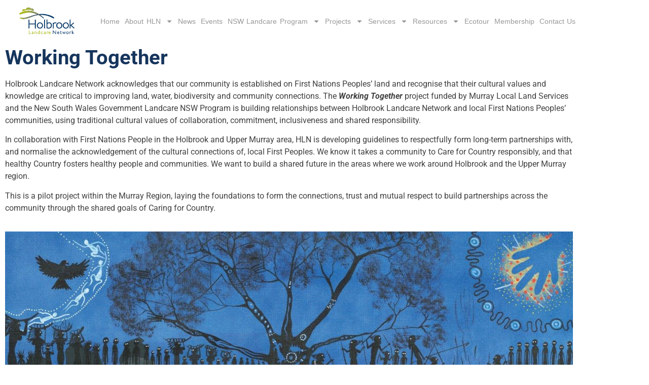

--- FILE ---
content_type: text/html; charset=UTF-8
request_url: https://holbrooklandcare.org.au/projects/working-together/
body_size: 21887
content:
<!doctype html>
<html lang="en-AU">
<head>
	<meta charset="UTF-8">
	<meta name="viewport" content="width=device-width, initial-scale=1">
	<link rel="profile" href="https://gmpg.org/xfn/11">
	<meta name='robots' content='index, follow, max-image-preview:large, max-snippet:-1, max-video-preview:-1' />

	<!-- This site is optimized with the Yoast SEO plugin v26.8 - https://yoast.com/product/yoast-seo-wordpress/ -->
	<title>Working Together - Holbrook Landcare Network</title>
	<link rel="canonical" href="https://holbrooklandcare.org.au/projects/working-together/" />
	<meta property="og:locale" content="en_US" />
	<meta property="og:type" content="article" />
	<meta property="og:title" content="Working Together - Holbrook Landcare Network" />
	<meta property="og:description" content="Holbrook Landcare Network acknowledges that our community is established on First Nations Peoples&#8217; land and recognise that their cultural values and knowledge are critical to improving land, water, biodiversity and community connections. The Working Together project funded by Murray Local Land Services and the New South Wales Government Landcare NSW Program is building relationships between Holbrook Landcare [&hellip;]" />
	<meta property="og:url" content="https://holbrooklandcare.org.au/projects/working-together/" />
	<meta property="og:site_name" content="Holbrook Landcare Network" />
	<meta property="article:publisher" content="https://www.facebook.com/Holblandcare" />
	<meta property="article:modified_time" content="2023-03-29T03:11:17+00:00" />
	<meta property="og:image" content="https://holbrooklandcare.org.au/wp-content/uploads/2022/07/202011_DavidDunn_LRes.jpg" />
	<meta name="twitter:card" content="summary_large_image" />
	<meta name="twitter:label1" content="Est. reading time" />
	<meta name="twitter:data1" content="5 minutes" />
	<script type="application/ld+json" class="yoast-schema-graph">{"@context":"https://schema.org","@graph":[{"@type":"WebPage","@id":"https://holbrooklandcare.org.au/projects/working-together/","url":"https://holbrooklandcare.org.au/projects/working-together/","name":"Working Together - Holbrook Landcare Network","isPartOf":{"@id":"https://holbrooklandcare.org.au/#website"},"primaryImageOfPage":{"@id":"https://holbrooklandcare.org.au/projects/working-together/#primaryimage"},"image":{"@id":"https://holbrooklandcare.org.au/projects/working-together/#primaryimage"},"thumbnailUrl":"https://holbrooklandcare.org.au/wp-content/uploads/2022/07/202011_DavidDunn_LRes.jpg","datePublished":"2022-08-09T05:32:13+00:00","dateModified":"2023-03-29T03:11:17+00:00","breadcrumb":{"@id":"https://holbrooklandcare.org.au/projects/working-together/#breadcrumb"},"inLanguage":"en-AU","potentialAction":[{"@type":"ReadAction","target":["https://holbrooklandcare.org.au/projects/working-together/"]}]},{"@type":"ImageObject","inLanguage":"en-AU","@id":"https://holbrooklandcare.org.au/projects/working-together/#primaryimage","url":"https://holbrooklandcare.org.au/wp-content/uploads/2022/07/202011_DavidDunn_LRes.jpg","contentUrl":"https://holbrooklandcare.org.au/wp-content/uploads/2022/07/202011_DavidDunn_LRes.jpg","width":1280,"height":641,"caption":"‘Looking after Country’ painting by Uncle David Dunn"},{"@type":"BreadcrumbList","@id":"https://holbrooklandcare.org.au/projects/working-together/#breadcrumb","itemListElement":[{"@type":"ListItem","position":1,"name":"Home","item":"https://holbrooklandcare.org.au/"},{"@type":"ListItem","position":2,"name":"Projects","item":"https://holbrooklandcare.org.au/projects/"},{"@type":"ListItem","position":3,"name":"Working Together"}]},{"@type":"WebSite","@id":"https://holbrooklandcare.org.au/#website","url":"https://holbrooklandcare.org.au/","name":"Holbrook Landcare Network","description":"We exist to support our rural community to achieve positive and enduring changes in agricultural productivity, environmental sustainability and social capacity in the region.","publisher":{"@id":"https://holbrooklandcare.org.au/#organization"},"potentialAction":[{"@type":"SearchAction","target":{"@type":"EntryPoint","urlTemplate":"https://holbrooklandcare.org.au/?s={search_term_string}"},"query-input":{"@type":"PropertyValueSpecification","valueRequired":true,"valueName":"search_term_string"}}],"inLanguage":"en-AU"},{"@type":"Organization","@id":"https://holbrooklandcare.org.au/#organization","name":"Holbrook Landcare Network","url":"https://holbrooklandcare.org.au/","logo":{"@type":"ImageObject","inLanguage":"en-AU","@id":"https://holbrooklandcare.org.au/#/schema/logo/image/","url":"https://holbrooklandcare.org.au/wp-content/uploads/2018/05/Holbrooklandcare-Logo.jpg","contentUrl":"https://holbrooklandcare.org.au/wp-content/uploads/2018/05/Holbrooklandcare-Logo.jpg","width":400,"height":212,"caption":"Holbrook Landcare Network"},"image":{"@id":"https://holbrooklandcare.org.au/#/schema/logo/image/"},"sameAs":["https://www.facebook.com/Holblandcare"]}]}</script>
	<!-- / Yoast SEO plugin. -->


<link rel='dns-prefetch' href='//use.fontawesome.com' />
<link rel="alternate" type="application/rss+xml" title="Holbrook Landcare Network &raquo; Feed" href="https://holbrooklandcare.org.au/feed/" />
<link rel="alternate" title="oEmbed (JSON)" type="application/json+oembed" href="https://holbrooklandcare.org.au/wp-json/oembed/1.0/embed?url=https%3A%2F%2Fholbrooklandcare.org.au%2Fprojects%2Fworking-together%2F" />
<link rel="alternate" title="oEmbed (XML)" type="text/xml+oembed" href="https://holbrooklandcare.org.au/wp-json/oembed/1.0/embed?url=https%3A%2F%2Fholbrooklandcare.org.au%2Fprojects%2Fworking-together%2F&#038;format=xml" />
<style id='wp-img-auto-sizes-contain-inline-css'>
img:is([sizes=auto i],[sizes^="auto," i]){contain-intrinsic-size:3000px 1500px}
/*# sourceURL=wp-img-auto-sizes-contain-inline-css */
</style>
<link rel='stylesheet' id='mec-select2-style-css' href='https://holbrooklandcare.org.au/wp-content/plugins/modern-events-calendar-lite/assets/packages/select2/select2.min.css?ver=6.5.3' media='all' />
<link rel='stylesheet' id='mec-font-icons-css' href='https://holbrooklandcare.org.au/wp-content/plugins/modern-events-calendar-lite/assets/css/iconfonts.css?ver=6.9' media='all' />
<link rel='stylesheet' id='mec-frontend-style-css' href='https://holbrooklandcare.org.au/wp-content/plugins/modern-events-calendar-lite/assets/css/frontend.min.css?ver=6.5.3' media='all' />
<link rel='stylesheet' id='mec-tooltip-style-css' href='https://holbrooklandcare.org.au/wp-content/plugins/modern-events-calendar-lite/assets/packages/tooltip/tooltip.css?ver=6.9' media='all' />
<link rel='stylesheet' id='mec-tooltip-shadow-style-css' href='https://holbrooklandcare.org.au/wp-content/plugins/modern-events-calendar-lite/assets/packages/tooltip/tooltipster-sideTip-shadow.min.css?ver=6.9' media='all' />
<link rel='stylesheet' id='featherlight-css' href='https://holbrooklandcare.org.au/wp-content/plugins/modern-events-calendar-lite/assets/packages/featherlight/featherlight.css?ver=6.9' media='all' />
<link rel='stylesheet' id='mec-lity-style-css' href='https://holbrooklandcare.org.au/wp-content/plugins/modern-events-calendar-lite/assets/packages/lity/lity.min.css?ver=6.9' media='all' />
<link rel='stylesheet' id='mec-general-calendar-style-css' href='https://holbrooklandcare.org.au/wp-content/plugins/modern-events-calendar-lite/assets/css/mec-general-calendar.css?ver=6.9' media='all' />
<link rel='stylesheet' id='dashicons-css' href='https://holbrooklandcare.org.au/wp-includes/css/dashicons.min.css?ver=6.9' media='all' />
<link rel='stylesheet' id='menu-icons-extra-css' href='https://holbrooklandcare.org.au/wp-content/plugins/menu-icons/css/extra.min.css?ver=0.13.16' media='all' />
<link rel='stylesheet' id='ssp-castos-player-css' href='https://holbrooklandcare.org.au/wp-content/plugins/seriously-simple-podcasting/assets/css/castos-player.min.css?ver=3.14.2' media='all' />
<link rel='stylesheet' id='ssp-subscribe-buttons-css' href='https://holbrooklandcare.org.au/wp-content/plugins/seriously-simple-podcasting/assets/css/subscribe-buttons.css?ver=3.14.2' media='all' />
<style id='wp-emoji-styles-inline-css'>

	img.wp-smiley, img.emoji {
		display: inline !important;
		border: none !important;
		box-shadow: none !important;
		height: 1em !important;
		width: 1em !important;
		margin: 0 0.07em !important;
		vertical-align: -0.1em !important;
		background: none !important;
		padding: 0 !important;
	}
/*# sourceURL=wp-emoji-styles-inline-css */
</style>
<style id='classic-theme-styles-inline-css'>
/*! This file is auto-generated */
.wp-block-button__link{color:#fff;background-color:#32373c;border-radius:9999px;box-shadow:none;text-decoration:none;padding:calc(.667em + 2px) calc(1.333em + 2px);font-size:1.125em}.wp-block-file__button{background:#32373c;color:#fff;text-decoration:none}
/*# sourceURL=/wp-includes/css/classic-themes.min.css */
</style>
<style id='safe-svg-svg-icon-style-inline-css'>
.safe-svg-cover{text-align:center}.safe-svg-cover .safe-svg-inside{display:inline-block;max-width:100%}.safe-svg-cover svg{height:100%;max-height:100%;max-width:100%;width:100%}

/*# sourceURL=https://holbrooklandcare.org.au/wp-content/plugins/safe-svg/dist/safe-svg-block-frontend.css */
</style>
<link rel='stylesheet' id='wc-memberships-blocks-css' href='https://holbrooklandcare.org.au/wp-content/plugins/woocommerce-memberships/assets/css/blocks/wc-memberships-blocks.min.css?ver=1.23.0' media='all' />
<style id='global-styles-inline-css'>
:root{--wp--preset--aspect-ratio--square: 1;--wp--preset--aspect-ratio--4-3: 4/3;--wp--preset--aspect-ratio--3-4: 3/4;--wp--preset--aspect-ratio--3-2: 3/2;--wp--preset--aspect-ratio--2-3: 2/3;--wp--preset--aspect-ratio--16-9: 16/9;--wp--preset--aspect-ratio--9-16: 9/16;--wp--preset--color--black: #000000;--wp--preset--color--cyan-bluish-gray: #abb8c3;--wp--preset--color--white: #ffffff;--wp--preset--color--pale-pink: #f78da7;--wp--preset--color--vivid-red: #cf2e2e;--wp--preset--color--luminous-vivid-orange: #ff6900;--wp--preset--color--luminous-vivid-amber: #fcb900;--wp--preset--color--light-green-cyan: #7bdcb5;--wp--preset--color--vivid-green-cyan: #00d084;--wp--preset--color--pale-cyan-blue: #8ed1fc;--wp--preset--color--vivid-cyan-blue: #0693e3;--wp--preset--color--vivid-purple: #9b51e0;--wp--preset--gradient--vivid-cyan-blue-to-vivid-purple: linear-gradient(135deg,rgb(6,147,227) 0%,rgb(155,81,224) 100%);--wp--preset--gradient--light-green-cyan-to-vivid-green-cyan: linear-gradient(135deg,rgb(122,220,180) 0%,rgb(0,208,130) 100%);--wp--preset--gradient--luminous-vivid-amber-to-luminous-vivid-orange: linear-gradient(135deg,rgb(252,185,0) 0%,rgb(255,105,0) 100%);--wp--preset--gradient--luminous-vivid-orange-to-vivid-red: linear-gradient(135deg,rgb(255,105,0) 0%,rgb(207,46,46) 100%);--wp--preset--gradient--very-light-gray-to-cyan-bluish-gray: linear-gradient(135deg,rgb(238,238,238) 0%,rgb(169,184,195) 100%);--wp--preset--gradient--cool-to-warm-spectrum: linear-gradient(135deg,rgb(74,234,220) 0%,rgb(151,120,209) 20%,rgb(207,42,186) 40%,rgb(238,44,130) 60%,rgb(251,105,98) 80%,rgb(254,248,76) 100%);--wp--preset--gradient--blush-light-purple: linear-gradient(135deg,rgb(255,206,236) 0%,rgb(152,150,240) 100%);--wp--preset--gradient--blush-bordeaux: linear-gradient(135deg,rgb(254,205,165) 0%,rgb(254,45,45) 50%,rgb(107,0,62) 100%);--wp--preset--gradient--luminous-dusk: linear-gradient(135deg,rgb(255,203,112) 0%,rgb(199,81,192) 50%,rgb(65,88,208) 100%);--wp--preset--gradient--pale-ocean: linear-gradient(135deg,rgb(255,245,203) 0%,rgb(182,227,212) 50%,rgb(51,167,181) 100%);--wp--preset--gradient--electric-grass: linear-gradient(135deg,rgb(202,248,128) 0%,rgb(113,206,126) 100%);--wp--preset--gradient--midnight: linear-gradient(135deg,rgb(2,3,129) 0%,rgb(40,116,252) 100%);--wp--preset--font-size--small: 13px;--wp--preset--font-size--medium: 20px;--wp--preset--font-size--large: 36px;--wp--preset--font-size--x-large: 42px;--wp--preset--spacing--20: 0.44rem;--wp--preset--spacing--30: 0.67rem;--wp--preset--spacing--40: 1rem;--wp--preset--spacing--50: 1.5rem;--wp--preset--spacing--60: 2.25rem;--wp--preset--spacing--70: 3.38rem;--wp--preset--spacing--80: 5.06rem;--wp--preset--shadow--natural: 6px 6px 9px rgba(0, 0, 0, 0.2);--wp--preset--shadow--deep: 12px 12px 50px rgba(0, 0, 0, 0.4);--wp--preset--shadow--sharp: 6px 6px 0px rgba(0, 0, 0, 0.2);--wp--preset--shadow--outlined: 6px 6px 0px -3px rgb(255, 255, 255), 6px 6px rgb(0, 0, 0);--wp--preset--shadow--crisp: 6px 6px 0px rgb(0, 0, 0);}:where(.is-layout-flex){gap: 0.5em;}:where(.is-layout-grid){gap: 0.5em;}body .is-layout-flex{display: flex;}.is-layout-flex{flex-wrap: wrap;align-items: center;}.is-layout-flex > :is(*, div){margin: 0;}body .is-layout-grid{display: grid;}.is-layout-grid > :is(*, div){margin: 0;}:where(.wp-block-columns.is-layout-flex){gap: 2em;}:where(.wp-block-columns.is-layout-grid){gap: 2em;}:where(.wp-block-post-template.is-layout-flex){gap: 1.25em;}:where(.wp-block-post-template.is-layout-grid){gap: 1.25em;}.has-black-color{color: var(--wp--preset--color--black) !important;}.has-cyan-bluish-gray-color{color: var(--wp--preset--color--cyan-bluish-gray) !important;}.has-white-color{color: var(--wp--preset--color--white) !important;}.has-pale-pink-color{color: var(--wp--preset--color--pale-pink) !important;}.has-vivid-red-color{color: var(--wp--preset--color--vivid-red) !important;}.has-luminous-vivid-orange-color{color: var(--wp--preset--color--luminous-vivid-orange) !important;}.has-luminous-vivid-amber-color{color: var(--wp--preset--color--luminous-vivid-amber) !important;}.has-light-green-cyan-color{color: var(--wp--preset--color--light-green-cyan) !important;}.has-vivid-green-cyan-color{color: var(--wp--preset--color--vivid-green-cyan) !important;}.has-pale-cyan-blue-color{color: var(--wp--preset--color--pale-cyan-blue) !important;}.has-vivid-cyan-blue-color{color: var(--wp--preset--color--vivid-cyan-blue) !important;}.has-vivid-purple-color{color: var(--wp--preset--color--vivid-purple) !important;}.has-black-background-color{background-color: var(--wp--preset--color--black) !important;}.has-cyan-bluish-gray-background-color{background-color: var(--wp--preset--color--cyan-bluish-gray) !important;}.has-white-background-color{background-color: var(--wp--preset--color--white) !important;}.has-pale-pink-background-color{background-color: var(--wp--preset--color--pale-pink) !important;}.has-vivid-red-background-color{background-color: var(--wp--preset--color--vivid-red) !important;}.has-luminous-vivid-orange-background-color{background-color: var(--wp--preset--color--luminous-vivid-orange) !important;}.has-luminous-vivid-amber-background-color{background-color: var(--wp--preset--color--luminous-vivid-amber) !important;}.has-light-green-cyan-background-color{background-color: var(--wp--preset--color--light-green-cyan) !important;}.has-vivid-green-cyan-background-color{background-color: var(--wp--preset--color--vivid-green-cyan) !important;}.has-pale-cyan-blue-background-color{background-color: var(--wp--preset--color--pale-cyan-blue) !important;}.has-vivid-cyan-blue-background-color{background-color: var(--wp--preset--color--vivid-cyan-blue) !important;}.has-vivid-purple-background-color{background-color: var(--wp--preset--color--vivid-purple) !important;}.has-black-border-color{border-color: var(--wp--preset--color--black) !important;}.has-cyan-bluish-gray-border-color{border-color: var(--wp--preset--color--cyan-bluish-gray) !important;}.has-white-border-color{border-color: var(--wp--preset--color--white) !important;}.has-pale-pink-border-color{border-color: var(--wp--preset--color--pale-pink) !important;}.has-vivid-red-border-color{border-color: var(--wp--preset--color--vivid-red) !important;}.has-luminous-vivid-orange-border-color{border-color: var(--wp--preset--color--luminous-vivid-orange) !important;}.has-luminous-vivid-amber-border-color{border-color: var(--wp--preset--color--luminous-vivid-amber) !important;}.has-light-green-cyan-border-color{border-color: var(--wp--preset--color--light-green-cyan) !important;}.has-vivid-green-cyan-border-color{border-color: var(--wp--preset--color--vivid-green-cyan) !important;}.has-pale-cyan-blue-border-color{border-color: var(--wp--preset--color--pale-cyan-blue) !important;}.has-vivid-cyan-blue-border-color{border-color: var(--wp--preset--color--vivid-cyan-blue) !important;}.has-vivid-purple-border-color{border-color: var(--wp--preset--color--vivid-purple) !important;}.has-vivid-cyan-blue-to-vivid-purple-gradient-background{background: var(--wp--preset--gradient--vivid-cyan-blue-to-vivid-purple) !important;}.has-light-green-cyan-to-vivid-green-cyan-gradient-background{background: var(--wp--preset--gradient--light-green-cyan-to-vivid-green-cyan) !important;}.has-luminous-vivid-amber-to-luminous-vivid-orange-gradient-background{background: var(--wp--preset--gradient--luminous-vivid-amber-to-luminous-vivid-orange) !important;}.has-luminous-vivid-orange-to-vivid-red-gradient-background{background: var(--wp--preset--gradient--luminous-vivid-orange-to-vivid-red) !important;}.has-very-light-gray-to-cyan-bluish-gray-gradient-background{background: var(--wp--preset--gradient--very-light-gray-to-cyan-bluish-gray) !important;}.has-cool-to-warm-spectrum-gradient-background{background: var(--wp--preset--gradient--cool-to-warm-spectrum) !important;}.has-blush-light-purple-gradient-background{background: var(--wp--preset--gradient--blush-light-purple) !important;}.has-blush-bordeaux-gradient-background{background: var(--wp--preset--gradient--blush-bordeaux) !important;}.has-luminous-dusk-gradient-background{background: var(--wp--preset--gradient--luminous-dusk) !important;}.has-pale-ocean-gradient-background{background: var(--wp--preset--gradient--pale-ocean) !important;}.has-electric-grass-gradient-background{background: var(--wp--preset--gradient--electric-grass) !important;}.has-midnight-gradient-background{background: var(--wp--preset--gradient--midnight) !important;}.has-small-font-size{font-size: var(--wp--preset--font-size--small) !important;}.has-medium-font-size{font-size: var(--wp--preset--font-size--medium) !important;}.has-large-font-size{font-size: var(--wp--preset--font-size--large) !important;}.has-x-large-font-size{font-size: var(--wp--preset--font-size--x-large) !important;}
:where(.wp-block-post-template.is-layout-flex){gap: 1.25em;}:where(.wp-block-post-template.is-layout-grid){gap: 1.25em;}
:where(.wp-block-term-template.is-layout-flex){gap: 1.25em;}:where(.wp-block-term-template.is-layout-grid){gap: 1.25em;}
:where(.wp-block-columns.is-layout-flex){gap: 2em;}:where(.wp-block-columns.is-layout-grid){gap: 2em;}
:root :where(.wp-block-pullquote){font-size: 1.5em;line-height: 1.6;}
/*# sourceURL=global-styles-inline-css */
</style>
<link rel='stylesheet' id='woocommerce-layout-css' href='https://holbrooklandcare.org.au/wp-content/plugins/woocommerce/assets/css/woocommerce-layout.css?ver=10.4.3' media='all' />
<link rel='stylesheet' id='woocommerce-smallscreen-css' href='https://holbrooklandcare.org.au/wp-content/plugins/woocommerce/assets/css/woocommerce-smallscreen.css?ver=10.4.3' media='only screen and (max-width: 768px)' />
<link rel='stylesheet' id='woocommerce-general-css' href='https://holbrooklandcare.org.au/wp-content/plugins/woocommerce/assets/css/woocommerce.css?ver=10.4.3' media='all' />
<style id='woocommerce-inline-inline-css'>
.woocommerce form .form-row .required { visibility: visible; }
/*# sourceURL=woocommerce-inline-inline-css */
</style>
<link rel='stylesheet' id='wc-memberships-frontend-css' href='https://holbrooklandcare.org.au/wp-content/plugins/woocommerce-memberships/assets/css/frontend/wc-memberships-frontend.min.css?ver=1.23.0' media='all' />
<link rel='stylesheet' id='hello-elementor-css' href='https://holbrooklandcare.org.au/wp-content/themes/hello-elementor/style.min.css?ver=3.1.1' media='all' />
<link rel='stylesheet' id='hello-elementor-theme-style-css' href='https://holbrooklandcare.org.au/wp-content/themes/hello-elementor/theme.min.css?ver=3.1.1' media='all' />
<link rel='stylesheet' id='hello-elementor-header-footer-css' href='https://holbrooklandcare.org.au/wp-content/themes/hello-elementor/header-footer.min.css?ver=3.1.1' media='all' />
<link rel='stylesheet' id='elementor-frontend-css' href='https://holbrooklandcare.org.au/wp-content/plugins/elementor/assets/css/frontend.min.css?ver=3.34.4' media='all' />
<link rel='stylesheet' id='elementor-post-4860-css' href='https://holbrooklandcare.org.au/wp-content/uploads/elementor/css/post-4860.css?ver=1770007008' media='all' />
<link rel='stylesheet' id='widget-image-css' href='https://holbrooklandcare.org.au/wp-content/plugins/elementor/assets/css/widget-image.min.css?ver=3.34.4' media='all' />
<link rel='stylesheet' id='widget-nav-menu-css' href='https://holbrooklandcare.org.au/wp-content/plugins/elementor-pro/assets/css/widget-nav-menu.min.css?ver=3.34.4' media='all' />
<link rel='stylesheet' id='font-awesome-5-all-css' href='https://holbrooklandcare.org.au/wp-content/plugins/elementor/assets/lib/font-awesome/css/all.min.css?ver=3.34.4' media='all' />
<link rel='stylesheet' id='font-awesome-4-shim-css' href='https://holbrooklandcare.org.au/wp-content/plugins/elementor/assets/lib/font-awesome/css/v4-shims.min.css?ver=3.34.4' media='all' />
<link rel='stylesheet' id='widget-heading-css' href='https://holbrooklandcare.org.au/wp-content/plugins/elementor/assets/css/widget-heading.min.css?ver=3.34.4' media='all' />
<link rel='stylesheet' id='widget-spacer-css' href='https://holbrooklandcare.org.au/wp-content/plugins/elementor/assets/css/widget-spacer.min.css?ver=3.34.4' media='all' />
<link rel='stylesheet' id='elementor-post-8393-css' href='https://holbrooklandcare.org.au/wp-content/uploads/elementor/css/post-8393.css?ver=1770036562' media='all' />
<link rel='stylesheet' id='elementor-post-7471-css' href='https://holbrooklandcare.org.au/wp-content/uploads/elementor/css/post-7471.css?ver=1770007008' media='all' />
<link rel='stylesheet' id='elementor-post-7474-css' href='https://holbrooklandcare.org.au/wp-content/uploads/elementor/css/post-7474.css?ver=1770007008' media='all' />
<link rel='stylesheet' id='font-awesome-official-css' href='https://use.fontawesome.com/releases/v5.12.1/css/all.css' media='all' integrity="sha384-v8BU367qNbs/aIZIxuivaU55N5GPF89WBerHoGA4QTcbUjYiLQtKdrfXnqAcXyTv" crossorigin="anonymous" />
<link rel='stylesheet' id='font-awesome-official-v4shim-css' href='https://use.fontawesome.com/releases/v5.12.1/css/v4-shims.css' media='all' integrity="sha384-C8a18+Gvny8XkjAdfto/vjAUdpGuPtl1Ix/K2BgKhFaVO6w4onVVHiEaN9h9XsvX" crossorigin="anonymous" />
<style id='font-awesome-official-v4shim-inline-css'>
@font-face {
font-family: "FontAwesome";
font-display: block;
src: url("https://use.fontawesome.com/releases/v5.12.1/webfonts/fa-brands-400.eot"),
		url("https://use.fontawesome.com/releases/v5.12.1/webfonts/fa-brands-400.eot?#iefix") format("embedded-opentype"),
		url("https://use.fontawesome.com/releases/v5.12.1/webfonts/fa-brands-400.woff2") format("woff2"),
		url("https://use.fontawesome.com/releases/v5.12.1/webfonts/fa-brands-400.woff") format("woff"),
		url("https://use.fontawesome.com/releases/v5.12.1/webfonts/fa-brands-400.ttf") format("truetype"),
		url("https://use.fontawesome.com/releases/v5.12.1/webfonts/fa-brands-400.svg#fontawesome") format("svg");
}

@font-face {
font-family: "FontAwesome";
font-display: block;
src: url("https://use.fontawesome.com/releases/v5.12.1/webfonts/fa-solid-900.eot"),
		url("https://use.fontawesome.com/releases/v5.12.1/webfonts/fa-solid-900.eot?#iefix") format("embedded-opentype"),
		url("https://use.fontawesome.com/releases/v5.12.1/webfonts/fa-solid-900.woff2") format("woff2"),
		url("https://use.fontawesome.com/releases/v5.12.1/webfonts/fa-solid-900.woff") format("woff"),
		url("https://use.fontawesome.com/releases/v5.12.1/webfonts/fa-solid-900.ttf") format("truetype"),
		url("https://use.fontawesome.com/releases/v5.12.1/webfonts/fa-solid-900.svg#fontawesome") format("svg");
}

@font-face {
font-family: "FontAwesome";
font-display: block;
src: url("https://use.fontawesome.com/releases/v5.12.1/webfonts/fa-regular-400.eot"),
		url("https://use.fontawesome.com/releases/v5.12.1/webfonts/fa-regular-400.eot?#iefix") format("embedded-opentype"),
		url("https://use.fontawesome.com/releases/v5.12.1/webfonts/fa-regular-400.woff2") format("woff2"),
		url("https://use.fontawesome.com/releases/v5.12.1/webfonts/fa-regular-400.woff") format("woff"),
		url("https://use.fontawesome.com/releases/v5.12.1/webfonts/fa-regular-400.ttf") format("truetype"),
		url("https://use.fontawesome.com/releases/v5.12.1/webfonts/fa-regular-400.svg#fontawesome") format("svg");
unicode-range: U+F004-F005,U+F007,U+F017,U+F022,U+F024,U+F02E,U+F03E,U+F044,U+F057-F059,U+F06E,U+F070,U+F075,U+F07B-F07C,U+F080,U+F086,U+F089,U+F094,U+F09D,U+F0A0,U+F0A4-F0A7,U+F0C5,U+F0C7-F0C8,U+F0E0,U+F0EB,U+F0F3,U+F0F8,U+F0FE,U+F111,U+F118-F11A,U+F11C,U+F133,U+F144,U+F146,U+F14A,U+F14D-F14E,U+F150-F152,U+F15B-F15C,U+F164-F165,U+F185-F186,U+F191-F192,U+F1AD,U+F1C1-F1C9,U+F1CD,U+F1D8,U+F1E3,U+F1EA,U+F1F6,U+F1F9,U+F20A,U+F247-F249,U+F24D,U+F254-F25B,U+F25D,U+F267,U+F271-F274,U+F279,U+F28B,U+F28D,U+F2B5-F2B6,U+F2B9,U+F2BB,U+F2BD,U+F2C1-F2C2,U+F2D0,U+F2D2,U+F2DC,U+F2ED,U+F328,U+F358-F35B,U+F3A5,U+F3D1,U+F410,U+F4AD;
}
/*# sourceURL=font-awesome-official-v4shim-inline-css */
</style>
<link rel='stylesheet' id='elementor-gf-local-gluten-css' href='https://holbrooklandcare.org.au/wp-content/uploads/elementor/google-fonts/css/gluten.css?ver=1742272719' media='all' />
<link rel='stylesheet' id='elementor-gf-local-gildadisplay-css' href='https://holbrooklandcare.org.au/wp-content/uploads/elementor/google-fonts/css/gildadisplay.css?ver=1742272719' media='all' />
<link rel='stylesheet' id='elementor-gf-local-bubblegumsans-css' href='https://holbrooklandcare.org.au/wp-content/uploads/elementor/google-fonts/css/bubblegumsans.css?ver=1742272720' media='all' />
<link rel='stylesheet' id='elementor-gf-local-roboto-css' href='https://holbrooklandcare.org.au/wp-content/uploads/elementor/google-fonts/css/roboto.css?ver=1742272739' media='all' />
<link rel='stylesheet' id='elementor-gf-local-arvo-css' href='https://holbrooklandcare.org.au/wp-content/uploads/elementor/google-fonts/css/arvo.css?ver=1742272739' media='all' />
<link rel='stylesheet' id='elementor-gf-local-opensans-css' href='https://holbrooklandcare.org.au/wp-content/uploads/elementor/google-fonts/css/opensans.css?ver=1742272754' media='all' />
<script src="https://holbrooklandcare.org.au/wp-includes/js/jquery/jquery.min.js?ver=3.7.1" id="jquery-core-js"></script>
<script src="https://holbrooklandcare.org.au/wp-includes/js/jquery/jquery-migrate.min.js?ver=3.4.1" id="jquery-migrate-js"></script>
<script src="https://holbrooklandcare.org.au/wp-content/plugins/modern-events-calendar-lite/assets/js/mec-general-calendar.js?ver=6.5.3" id="mec-general-calendar-script-js"></script>
<script id="mec-frontend-script-js-extra">
var mecdata = {"day":"day","days":"days","hour":"hour","hours":"hours","minute":"minute","minutes":"minutes","second":"second","seconds":"seconds","elementor_edit_mode":"no","recapcha_key":"","ajax_url":"https://holbrooklandcare.org.au/wp-admin/admin-ajax.php","fes_nonce":"4fd1769a73","current_year":"2026","current_month":"02","datepicker_format":"yy-mm-dd&Y-m-d"};
//# sourceURL=mec-frontend-script-js-extra
</script>
<script src="https://holbrooklandcare.org.au/wp-content/plugins/modern-events-calendar-lite/assets/js/frontend.js?ver=6.5.3" id="mec-frontend-script-js"></script>
<script src="https://holbrooklandcare.org.au/wp-content/plugins/modern-events-calendar-lite/assets/js/events.js?ver=6.5.3" id="mec-events-script-js"></script>
<script src="https://holbrooklandcare.org.au/wp-content/plugins/woocommerce/assets/js/jquery-blockui/jquery.blockUI.min.js?ver=2.7.0-wc.10.4.3" id="wc-jquery-blockui-js" defer data-wp-strategy="defer"></script>
<script id="wc-add-to-cart-js-extra">
var wc_add_to_cart_params = {"ajax_url":"/wp-admin/admin-ajax.php","wc_ajax_url":"/?wc-ajax=%%endpoint%%","i18n_view_cart":"View cart","cart_url":"https://holbrooklandcare.org.au","is_cart":"","cart_redirect_after_add":"no"};
//# sourceURL=wc-add-to-cart-js-extra
</script>
<script src="https://holbrooklandcare.org.au/wp-content/plugins/woocommerce/assets/js/frontend/add-to-cart.min.js?ver=10.4.3" id="wc-add-to-cart-js" defer data-wp-strategy="defer"></script>
<script src="https://holbrooklandcare.org.au/wp-content/plugins/woocommerce/assets/js/js-cookie/js.cookie.min.js?ver=2.1.4-wc.10.4.3" id="wc-js-cookie-js" defer data-wp-strategy="defer"></script>
<script id="woocommerce-js-extra">
var woocommerce_params = {"ajax_url":"/wp-admin/admin-ajax.php","wc_ajax_url":"/?wc-ajax=%%endpoint%%","i18n_password_show":"Show password","i18n_password_hide":"Hide password"};
//# sourceURL=woocommerce-js-extra
</script>
<script src="https://holbrooklandcare.org.au/wp-content/plugins/woocommerce/assets/js/frontend/woocommerce.min.js?ver=10.4.3" id="woocommerce-js" defer data-wp-strategy="defer"></script>
<script src="https://holbrooklandcare.org.au/wp-content/plugins/elementor/assets/lib/font-awesome/js/v4-shims.min.js?ver=3.34.4" id="font-awesome-4-shim-js"></script>
<link rel="https://api.w.org/" href="https://holbrooklandcare.org.au/wp-json/" /><link rel="alternate" title="JSON" type="application/json" href="https://holbrooklandcare.org.au/wp-json/wp/v2/projects/8393" /><link rel="EditURI" type="application/rsd+xml" title="RSD" href="https://holbrooklandcare.org.au/xmlrpc.php?rsd" />
<meta name="generator" content="WordPress 6.9" />
<meta name="generator" content="Seriously Simple Podcasting 3.14.2" />
<meta name="generator" content="WooCommerce 10.4.3" />
<link rel='shortlink' href='https://holbrooklandcare.org.au/?p=8393' />

<link rel='stylesheet' id='31-css' href='//holbrooklandcare.org.au/wp-content/uploads/custom-css-js/31.css?v=8706' media='all' />

<link rel='stylesheet' id='4811-css' href='//holbrooklandcare.org.au/wp-content/uploads/custom-css-js/4811.css?v=6698' media='all' />

		<!-- GA Google Analytics @ https://m0n.co/ga -->
		<script async src="https://www.googletagmanager.com/gtag/js?id=G-TY458Z725F"></script>
		<script>
			window.dataLayer = window.dataLayer || [];
			function gtag(){dataLayer.push(arguments);}
			gtag('js', new Date());
			gtag('config', 'G-TY458Z725F');
		</script>

	
<link rel="alternate" type="application/rss+xml" title="Podcast RSS feed" href="https://holbrooklandcare.org.au/feed/podcast" />

	<noscript><style>.woocommerce-product-gallery{ opacity: 1 !important; }</style></noscript>
	<meta name="generator" content="Elementor 3.34.4; features: e_font_icon_svg, additional_custom_breakpoints; settings: css_print_method-external, google_font-enabled, font_display-auto">
<!-- Google tag (gtag.js) -->
<script async src="https://www.googletagmanager.com/gtag/js?id=G-67NW38DVRP"></script>
<script>
  window.dataLayer = window.dataLayer || [];
  function gtag(){dataLayer.push(arguments);}
  gtag('js', new Date());

  gtag('config', 'G-67NW38DVRP');
</script>
			<style>
				.e-con.e-parent:nth-of-type(n+4):not(.e-lazyloaded):not(.e-no-lazyload),
				.e-con.e-parent:nth-of-type(n+4):not(.e-lazyloaded):not(.e-no-lazyload) * {
					background-image: none !important;
				}
				@media screen and (max-height: 1024px) {
					.e-con.e-parent:nth-of-type(n+3):not(.e-lazyloaded):not(.e-no-lazyload),
					.e-con.e-parent:nth-of-type(n+3):not(.e-lazyloaded):not(.e-no-lazyload) * {
						background-image: none !important;
					}
				}
				@media screen and (max-height: 640px) {
					.e-con.e-parent:nth-of-type(n+2):not(.e-lazyloaded):not(.e-no-lazyload),
					.e-con.e-parent:nth-of-type(n+2):not(.e-lazyloaded):not(.e-no-lazyload) * {
						background-image: none !important;
					}
				}
			</style>
			<link rel="icon" href="https://holbrooklandcare.org.au/wp-content/uploads/2018/05/Holbrooklandcare-Logo-100x100.jpg" sizes="32x32" />
<link rel="icon" href="https://holbrooklandcare.org.au/wp-content/uploads/2018/05/Holbrooklandcare-Logo.jpg" sizes="192x192" />
<link rel="apple-touch-icon" href="https://holbrooklandcare.org.au/wp-content/uploads/2018/05/Holbrooklandcare-Logo.jpg" />
<meta name="msapplication-TileImage" content="https://holbrooklandcare.org.au/wp-content/uploads/2018/05/Holbrooklandcare-Logo.jpg" />
<style type="text/css">.mec-hourly-schedule-speaker-name, .mec-events-meta-group-countdown .countdown-w span, .mec-single-event .mec-event-meta dt, .mec-hourly-schedule-speaker-job-title, .post-type-archive-mec-events h1, .mec-ticket-available-spots .mec-event-ticket-name, .tax-mec_category h1, .mec-wrap h1, .mec-wrap h2, .mec-wrap h3, .mec-wrap h4, .mec-wrap h5, .mec-wrap h6,.entry-content .mec-wrap h1, .entry-content .mec-wrap h2, .entry-content .mec-wrap h3,.entry-content  .mec-wrap h4, .entry-content .mec-wrap h5, .entry-content .mec-wrap h6{ font-family: 'Arvo', Helvetica, Arial, sans-serif;}.mec-single-event .mec-event-meta .mec-events-event-cost, .mec-event-data-fields .mec-event-data-field-item .mec-event-data-field-value, .mec-event-data-fields .mec-event-data-field-item .mec-event-data-field-name, .mec-wrap .info-msg div, .mec-wrap .mec-error div, .mec-wrap .mec-success div, .mec-wrap .warning-msg div, .mec-breadcrumbs .mec-current, .mec-events-meta-group-tags, .mec-single-event .mec-events-meta-group-booking .mec-event-ticket-available, .mec-single-modern .mec-single-event-bar>div dd, .mec-single-event .mec-event-meta dd, .mec-single-event .mec-event-meta dd a, .mec-next-occ-booking span, .mec-hourly-schedule-speaker-description, .mec-single-event .mec-speakers-details ul li .mec-speaker-job-title, .mec-single-event .mec-speakers-details ul li .mec-speaker-name, .mec-event-data-field-items, .mec-load-more-button, .mec-events-meta-group-tags a, .mec-events-button, .mec-wrap abbr, .mec-event-schedule-content dl dt, .mec-breadcrumbs a, .mec-breadcrumbs span .mec-event-content p, .mec-wrap p { font-family: 'Arvo',sans-serif; font-weight:300;}.mec-event-grid-minimal .mec-modal-booking-button:hover, .mec-events-timeline-wrap .mec-organizer-item a, .mec-events-timeline-wrap .mec-organizer-item:after, .mec-events-timeline-wrap .mec-shortcode-organizers i, .mec-timeline-event .mec-modal-booking-button, .mec-wrap .mec-map-lightbox-wp.mec-event-list-classic .mec-event-date, .mec-timetable-t2-col .mec-modal-booking-button:hover, .mec-event-container-classic .mec-modal-booking-button:hover, .mec-calendar-events-side .mec-modal-booking-button:hover, .mec-event-grid-yearly  .mec-modal-booking-button, .mec-events-agenda .mec-modal-booking-button, .mec-event-grid-simple .mec-modal-booking-button, .mec-event-list-minimal  .mec-modal-booking-button:hover, .mec-timeline-month-divider,  .mec-wrap.colorskin-custom .mec-totalcal-box .mec-totalcal-view span:hover,.mec-wrap.colorskin-custom .mec-calendar.mec-event-calendar-classic .mec-selected-day,.mec-wrap.colorskin-custom .mec-color, .mec-wrap.colorskin-custom .mec-event-sharing-wrap .mec-event-sharing > li:hover a, .mec-wrap.colorskin-custom .mec-color-hover:hover, .mec-wrap.colorskin-custom .mec-color-before *:before ,.mec-wrap.colorskin-custom .mec-widget .mec-event-grid-classic.owl-carousel .owl-nav i,.mec-wrap.colorskin-custom .mec-event-list-classic a.magicmore:hover,.mec-wrap.colorskin-custom .mec-event-grid-simple:hover .mec-event-title,.mec-wrap.colorskin-custom .mec-single-event .mec-event-meta dd.mec-events-event-categories:before,.mec-wrap.colorskin-custom .mec-single-event-date:before,.mec-wrap.colorskin-custom .mec-single-event-time:before,.mec-wrap.colorskin-custom .mec-events-meta-group.mec-events-meta-group-venue:before,.mec-wrap.colorskin-custom .mec-calendar .mec-calendar-side .mec-previous-month i,.mec-wrap.colorskin-custom .mec-calendar .mec-calendar-side .mec-next-month:hover,.mec-wrap.colorskin-custom .mec-calendar .mec-calendar-side .mec-previous-month:hover,.mec-wrap.colorskin-custom .mec-calendar .mec-calendar-side .mec-next-month:hover,.mec-wrap.colorskin-custom .mec-calendar.mec-event-calendar-classic dt.mec-selected-day:hover,.mec-wrap.colorskin-custom .mec-infowindow-wp h5 a:hover, .colorskin-custom .mec-events-meta-group-countdown .mec-end-counts h3,.mec-calendar .mec-calendar-side .mec-next-month i,.mec-wrap .mec-totalcal-box i,.mec-calendar .mec-event-article .mec-event-title a:hover,.mec-attendees-list-details .mec-attendee-profile-link a:hover,.mec-wrap.colorskin-custom .mec-next-event-details li i, .mec-next-event-details i:before, .mec-marker-infowindow-wp .mec-marker-infowindow-count, .mec-next-event-details a,.mec-wrap.colorskin-custom .mec-events-masonry-cats a.mec-masonry-cat-selected,.lity .mec-color,.lity .mec-color-before :before,.lity .mec-color-hover:hover,.lity .mec-wrap .mec-color,.lity .mec-wrap .mec-color-before :before,.lity .mec-wrap .mec-color-hover:hover,.leaflet-popup-content .mec-color,.leaflet-popup-content .mec-color-before :before,.leaflet-popup-content .mec-color-hover:hover,.leaflet-popup-content .mec-wrap .mec-color,.leaflet-popup-content .mec-wrap .mec-color-before :before,.leaflet-popup-content .mec-wrap .mec-color-hover:hover, .mec-calendar.mec-calendar-daily .mec-calendar-d-table .mec-daily-view-day.mec-daily-view-day-active.mec-color, .mec-map-boxshow div .mec-map-view-event-detail.mec-event-detail i,.mec-map-boxshow div .mec-map-view-event-detail.mec-event-detail:hover,.mec-map-boxshow .mec-color,.mec-map-boxshow .mec-color-before :before,.mec-map-boxshow .mec-color-hover:hover,.mec-map-boxshow .mec-wrap .mec-color,.mec-map-boxshow .mec-wrap .mec-color-before :before,.mec-map-boxshow .mec-wrap .mec-color-hover:hover, .mec-choosen-time-message, .mec-booking-calendar-month-navigation .mec-next-month:hover, .mec-booking-calendar-month-navigation .mec-previous-month:hover, .mec-yearly-view-wrap .mec-agenda-event-title a:hover, .mec-yearly-view-wrap .mec-yearly-title-sec .mec-next-year i, .mec-yearly-view-wrap .mec-yearly-title-sec .mec-previous-year i, .mec-yearly-view-wrap .mec-yearly-title-sec .mec-next-year:hover, .mec-yearly-view-wrap .mec-yearly-title-sec .mec-previous-year:hover, .mec-av-spot .mec-av-spot-head .mec-av-spot-box span, .mec-wrap.colorskin-custom .mec-calendar .mec-calendar-side .mec-previous-month:hover .mec-load-month-link, .mec-wrap.colorskin-custom .mec-calendar .mec-calendar-side .mec-next-month:hover .mec-load-month-link, .mec-yearly-view-wrap .mec-yearly-title-sec .mec-previous-year:hover .mec-load-month-link, .mec-yearly-view-wrap .mec-yearly-title-sec .mec-next-year:hover .mec-load-month-link, .mec-skin-list-events-container .mec-data-fields-tooltip .mec-data-fields-tooltip-box ul .mec-event-data-field-item a, .mec-booking-shortcode .mec-event-ticket-name, .mec-booking-shortcode .mec-event-ticket-price, .mec-booking-shortcode .mec-ticket-variation-name, .mec-booking-shortcode .mec-ticket-variation-price, .mec-booking-shortcode label, .mec-booking-shortcode .nice-select, .mec-booking-shortcode input, .mec-booking-shortcode span.mec-book-price-detail-description, .mec-booking-shortcode .mec-ticket-name, .mec-booking-shortcode label.wn-checkbox-label, .mec-wrap.mec-cart table tr td a {color: #afbd22}.mec-skin-carousel-container .mec-event-footer-carousel-type3 .mec-modal-booking-button:hover, .mec-wrap.colorskin-custom .mec-event-sharing .mec-event-share:hover .event-sharing-icon,.mec-wrap.colorskin-custom .mec-event-grid-clean .mec-event-date,.mec-wrap.colorskin-custom .mec-event-list-modern .mec-event-sharing > li:hover a i,.mec-wrap.colorskin-custom .mec-event-list-modern .mec-event-sharing .mec-event-share:hover .mec-event-sharing-icon,.mec-wrap.colorskin-custom .mec-event-list-modern .mec-event-sharing li:hover a i,.mec-wrap.colorskin-custom .mec-calendar:not(.mec-event-calendar-classic) .mec-selected-day,.mec-wrap.colorskin-custom .mec-calendar .mec-selected-day:hover,.mec-wrap.colorskin-custom .mec-calendar .mec-calendar-row  dt.mec-has-event:hover,.mec-wrap.colorskin-custom .mec-calendar .mec-has-event:after, .mec-wrap.colorskin-custom .mec-bg-color, .mec-wrap.colorskin-custom .mec-bg-color-hover:hover, .colorskin-custom .mec-event-sharing-wrap:hover > li, .mec-wrap.colorskin-custom .mec-totalcal-box .mec-totalcal-view span.mec-totalcalview-selected,.mec-wrap .flip-clock-wrapper ul li a div div.inn,.mec-wrap .mec-totalcal-box .mec-totalcal-view span.mec-totalcalview-selected,.event-carousel-type1-head .mec-event-date-carousel,.mec-event-countdown-style3 .mec-event-date,#wrap .mec-wrap article.mec-event-countdown-style1,.mec-event-countdown-style1 .mec-event-countdown-part3 a.mec-event-button,.mec-wrap .mec-event-countdown-style2,.mec-map-get-direction-btn-cnt input[type="submit"],.mec-booking button,span.mec-marker-wrap,.mec-wrap.colorskin-custom .mec-timeline-events-container .mec-timeline-event-date:before, .mec-has-event-for-booking.mec-active .mec-calendar-novel-selected-day, .mec-booking-tooltip.multiple-time .mec-booking-calendar-date.mec-active, .mec-booking-tooltip.multiple-time .mec-booking-calendar-date:hover, .mec-ongoing-normal-label, .mec-calendar .mec-has-event:after, .mec-event-list-modern .mec-event-sharing li:hover .telegram{background-color: #afbd22;}.mec-booking-tooltip.multiple-time .mec-booking-calendar-date:hover, .mec-calendar-day.mec-active .mec-booking-tooltip.multiple-time .mec-booking-calendar-date.mec-active{ background-color: #afbd22;}.mec-skin-carousel-container .mec-event-footer-carousel-type3 .mec-modal-booking-button:hover, .mec-timeline-month-divider, .mec-wrap.colorskin-custom .mec-single-event .mec-speakers-details ul li .mec-speaker-avatar a:hover img,.mec-wrap.colorskin-custom .mec-event-list-modern .mec-event-sharing > li:hover a i,.mec-wrap.colorskin-custom .mec-event-list-modern .mec-event-sharing .mec-event-share:hover .mec-event-sharing-icon,.mec-wrap.colorskin-custom .mec-event-list-standard .mec-month-divider span:before,.mec-wrap.colorskin-custom .mec-single-event .mec-social-single:before,.mec-wrap.colorskin-custom .mec-single-event .mec-frontbox-title:before,.mec-wrap.colorskin-custom .mec-calendar .mec-calendar-events-side .mec-table-side-day, .mec-wrap.colorskin-custom .mec-border-color, .mec-wrap.colorskin-custom .mec-border-color-hover:hover, .colorskin-custom .mec-single-event .mec-frontbox-title:before, .colorskin-custom .mec-single-event .mec-wrap-checkout h4:before, .colorskin-custom .mec-single-event .mec-events-meta-group-booking form > h4:before, .mec-wrap.colorskin-custom .mec-totalcal-box .mec-totalcal-view span.mec-totalcalview-selected,.mec-wrap .mec-totalcal-box .mec-totalcal-view span.mec-totalcalview-selected,.event-carousel-type1-head .mec-event-date-carousel:after,.mec-wrap.colorskin-custom .mec-events-masonry-cats a.mec-masonry-cat-selected, .mec-marker-infowindow-wp .mec-marker-infowindow-count, .mec-wrap.colorskin-custom .mec-events-masonry-cats a:hover, .mec-has-event-for-booking .mec-calendar-novel-selected-day, .mec-booking-tooltip.multiple-time .mec-booking-calendar-date.mec-active, .mec-booking-tooltip.multiple-time .mec-booking-calendar-date:hover, .mec-virtual-event-history h3:before, .mec-booking-tooltip.multiple-time .mec-booking-calendar-date:hover, .mec-calendar-day.mec-active .mec-booking-tooltip.multiple-time .mec-booking-calendar-date.mec-active, .mec-rsvp-form-box form > h4:before, .mec-wrap .mec-box-title::before, .mec-box-title::before  {border-color: #afbd22;}.mec-wrap.colorskin-custom .mec-event-countdown-style3 .mec-event-date:after,.mec-wrap.colorskin-custom .mec-month-divider span:before, .mec-calendar.mec-event-container-simple dl dt.mec-selected-day, .mec-calendar.mec-event-container-simple dl dt.mec-selected-day:hover{border-bottom-color:#afbd22;}.mec-wrap.colorskin-custom  article.mec-event-countdown-style1 .mec-event-countdown-part2:after{border-color: transparent transparent transparent #afbd22;}.mec-wrap.colorskin-custom .mec-box-shadow-color { box-shadow: 0 4px 22px -7px #afbd22;}.mec-events-timeline-wrap .mec-shortcode-organizers, .mec-timeline-event .mec-modal-booking-button, .mec-events-timeline-wrap:before, .mec-wrap.colorskin-custom .mec-timeline-event-local-time, .mec-wrap.colorskin-custom .mec-timeline-event-time ,.mec-wrap.colorskin-custom .mec-timeline-event-location,.mec-choosen-time-message { background: rgba(175,189,34,.11);}.mec-wrap.colorskin-custom .mec-timeline-events-container .mec-timeline-event-date:after{ background: rgba(175,189,34,.3);}.mec-booking-shortcode button { box-shadow: 0 2px 2px rgba(175 189 34 / 27%);}.mec-booking-shortcode button.mec-book-form-back-button{ background-color: rgba(175 189 34 / 40%);}.mec-events-meta-group-booking-shortcode{ background: rgba(175,189,34,.14);}.mec-booking-shortcode label.wn-checkbox-label, .mec-booking-shortcode .nice-select,.mec-booking-shortcode input, .mec-booking-shortcode .mec-book-form-gateway-label input[type=radio]:before, .mec-booking-shortcode input[type=radio]:checked:before, .mec-booking-shortcode ul.mec-book-price-details li, .mec-booking-shortcode ul.mec-book-price-details{ border-color: rgba(175 189 34 / 27%) !important;}.mec-booking-shortcode input::-webkit-input-placeholder,.mec-booking-shortcode textarea::-webkit-input-placeholder{color: #afbd22}.mec-booking-shortcode input::-moz-placeholder,.mec-booking-shortcode textarea::-moz-placeholder{color: #afbd22}.mec-booking-shortcode input:-ms-input-placeholder,.mec-booking-shortcode textarea:-ms-input-placeholder {color: #afbd22}.mec-booking-shortcode input:-moz-placeholder,.mec-booking-shortcode textarea:-moz-placeholder {color: #afbd22}.mec-booking-shortcode label.wn-checkbox-label:after, .mec-booking-shortcode label.wn-checkbox-label:before, .mec-booking-shortcode input[type=radio]:checked:after{background-color: #afbd22}</style></head>
<body class="wp-singular projects-template-default single single-projects postid-8393 single-format-standard wp-custom-logo wp-theme-hello-elementor theme-hello-elementor woocommerce-no-js elementor-default elementor-kit-4860 elementor-page elementor-page-8393">


<a class="skip-link screen-reader-text" href="#content">Skip to content</a>

		<header data-elementor-type="header" data-elementor-id="7471" class="elementor elementor-7471 elementor-location-header" data-elementor-post-type="elementor_library">
					<section class="elementor-section elementor-top-section elementor-element elementor-element-77e3e48c elementor-section-stretched elementor-section-boxed elementor-section-height-default elementor-section-height-default" data-id="77e3e48c" data-element_type="section" data-settings="{&quot;stretch_section&quot;:&quot;section-stretched&quot;,&quot;background_background&quot;:&quot;classic&quot;}">
						<div class="elementor-container elementor-column-gap-no">
					<div class="elementor-column elementor-col-50 elementor-top-column elementor-element elementor-element-4b39a0b5" data-id="4b39a0b5" data-element_type="column">
			<div class="elementor-widget-wrap elementor-element-populated">
						<div class="elementor-element elementor-element-1377a658 elementor-widget elementor-widget-image" data-id="1377a658" data-element_type="widget" data-widget_type="image.default">
				<div class="elementor-widget-container">
																<a href="https://holbrooklandcare.org.au">
							<img width="400" height="212" src="https://holbrooklandcare.org.au/wp-content/uploads/2018/05/Holbrooklandcare-Logo.jpg" class="attachment-full size-full wp-image-4861" alt="Holbrooklandcare Logo" srcset="https://holbrooklandcare.org.au/wp-content/uploads/2018/05/Holbrooklandcare-Logo.jpg 400w, https://holbrooklandcare.org.au/wp-content/uploads/2018/05/Holbrooklandcare-Logo-300x159.jpg 300w" sizes="(max-width: 400px) 100vw, 400px" />								</a>
															</div>
				</div>
					</div>
		</div>
				<div class="elementor-column elementor-col-50 elementor-top-column elementor-element elementor-element-73a7e140" data-id="73a7e140" data-element_type="column">
			<div class="elementor-widget-wrap elementor-element-populated">
						<div class="elementor-element elementor-element-3614219d elementor-nav-menu__align-end elementor-nav-menu--stretch ct-header-menu elementor-nav-menu__text-align-center elementor-nav-menu--dropdown-tablet elementor-nav-menu--toggle elementor-nav-menu--burger elementor-widget elementor-widget-nav-menu" data-id="3614219d" data-element_type="widget" data-settings="{&quot;full_width&quot;:&quot;stretch&quot;,&quot;layout&quot;:&quot;horizontal&quot;,&quot;submenu_icon&quot;:{&quot;value&quot;:&quot;&lt;svg aria-hidden=\&quot;true\&quot; class=\&quot;e-font-icon-svg e-fas-caret-down\&quot; viewBox=\&quot;0 0 320 512\&quot; xmlns=\&quot;http:\/\/www.w3.org\/2000\/svg\&quot;&gt;&lt;path d=\&quot;M31.3 192h257.3c17.8 0 26.7 21.5 14.1 34.1L174.1 354.8c-7.8 7.8-20.5 7.8-28.3 0L17.2 226.1C4.6 213.5 13.5 192 31.3 192z\&quot;&gt;&lt;\/path&gt;&lt;\/svg&gt;&quot;,&quot;library&quot;:&quot;fa-solid&quot;},&quot;toggle&quot;:&quot;burger&quot;}" data-widget_type="nav-menu.default">
				<div class="elementor-widget-container">
								<nav aria-label="Menu" class="elementor-nav-menu--main elementor-nav-menu__container elementor-nav-menu--layout-horizontal e--pointer-underline e--animation-fade">
				<ul id="menu-1-3614219d" class="elementor-nav-menu"><li class="menu-item menu-item-type-post_type menu-item-object-page menu-item-home menu-item-4878"><a href="https://holbrooklandcare.org.au/" class="elementor-item">Home</a></li>
<li class="menu-item menu-item-type-custom menu-item-object-custom menu-item-has-children menu-item-9169"><a href="#" class="elementor-item elementor-item-anchor">About HLN</a>
<ul class="sub-menu elementor-nav-menu--dropdown">
	<li class="menu-item menu-item-type-custom menu-item-object-custom menu-item-9224"><a href="https://holbrooklandcare.org.au/about-us/" class="elementor-sub-item">Who we are</a></li>
	<li class="menu-item menu-item-type-post_type menu-item-object-page menu-item-16261"><a href="https://holbrooklandcare.org.au/about-us/our-history/" class="elementor-sub-item">Our History</a></li>
	<li class="menu-item menu-item-type-post_type menu-item-object-page menu-item-9170"><a href="https://holbrooklandcare.org.au/our-board/" class="elementor-sub-item">Our Board</a></li>
	<li class="menu-item menu-item-type-post_type menu-item-object-page menu-item-12528"><a href="https://holbrooklandcare.org.au/our-staff/" class="elementor-sub-item">Our Staff</a></li>
	<li class="menu-item menu-item-type-post_type menu-item-object-page menu-item-12237"><a href="https://holbrooklandcare.org.au/join-the-hln-team/" class="elementor-sub-item">Join the HLN Team</a></li>
	<li class="menu-item menu-item-type-post_type menu-item-object-projects menu-item-9172"><a href="https://holbrooklandcare.org.au/projects/charitable-status/" class="elementor-sub-item">Charitable Status</a></li>
</ul>
</li>
<li class="menu-item menu-item-type-post_type menu-item-object-page menu-item-4882"><a href="https://holbrooklandcare.org.au/hln-news/" class="elementor-item">News</a></li>
<li class="menu-item menu-item-type-post_type menu-item-object-page menu-item-4917"><a href="https://holbrooklandcare.org.au/events/" class="elementor-item">Events</a></li>
<li class="menu-item menu-item-type-custom menu-item-object-custom menu-item-has-children menu-item-9173"><a href="#" class="elementor-item elementor-item-anchor">NSW Landcare Program</a>
<ul class="sub-menu elementor-nav-menu--dropdown">
	<li class="menu-item menu-item-type-post_type menu-item-object-projects menu-item-has-children menu-item-9176"><a href="https://holbrooklandcare.org.au/projects/regional-landcare/" class="elementor-sub-item">Regional Landcare</a>
	<ul class="sub-menu elementor-nav-menu--dropdown">
		<li class="menu-item menu-item-type-custom menu-item-object-custom menu-item-9177"><a href="https://murraylandcare.com.au/" class="elementor-sub-item">Murray Landcare</a></li>
	</ul>
</li>
	<li class="menu-item menu-item-type-post_type menu-item-object-projects menu-item-9175"><a href="https://holbrooklandcare.org.au/projects/local-landcare/" class="elementor-sub-item">Local Landcare</a></li>
	<li class="menu-item menu-item-type-post_type menu-item-object-page menu-item-14592"><a href="https://holbrooklandcare.org.au/mountain-landcare/" class="elementor-sub-item">Mountain Landcare</a></li>
</ul>
</li>
<li class="menu-item menu-item-type-custom menu-item-object-custom menu-item-has-children menu-item-9178"><a href="#" class="elementor-item elementor-item-anchor">Projects</a>
<ul class="sub-menu elementor-nav-menu--dropdown">
	<li class="menu-item menu-item-type-post_type menu-item-object-page menu-item-11836"><a href="https://holbrooklandcare.org.au/current-projects/" class="elementor-sub-item">Current Projects</a></li>
	<li class="menu-item menu-item-type-post_type menu-item-object-page menu-item-14591"><a href="https://holbrooklandcare.org.au/past-projects/" class="elementor-sub-item">Past Projects</a></li>
</ul>
</li>
<li class="menu-item menu-item-type-custom menu-item-object-custom menu-item-has-children menu-item-9188"><a href="#" class="elementor-item elementor-item-anchor">Services</a>
<ul class="sub-menu elementor-nav-menu--dropdown">
	<li class="menu-item menu-item-type-post_type menu-item-object-projects menu-item-9189"><a href="https://holbrooklandcare.org.au/projects/soil-testing-service/" class="elementor-sub-item">Soil Testing Service</a></li>
	<li class="menu-item menu-item-type-post_type menu-item-object-projects menu-item-9880"><a href="https://holbrooklandcare.org.au/projects/property-mapping/" class="elementor-sub-item">Property Mapping</a></li>
	<li class="menu-item menu-item-type-custom menu-item-object-custom menu-item-9200"><a href="https://www.hussat.com.au/public/public_map.php" class="elementor-sub-item">Soil Moisture Probes</a></li>
	<li class="menu-item menu-item-type-post_type menu-item-object-projects menu-item-9190"><a href="https://holbrooklandcare.org.au/projects/weather-stations/" class="elementor-sub-item">Weather Stations</a></li>
</ul>
</li>
<li class="menu-item menu-item-type-custom menu-item-object-custom menu-item-has-children menu-item-9267"><a href="#" class="elementor-item elementor-item-anchor">Resources</a>
<ul class="sub-menu elementor-nav-menu--dropdown">
	<li class="menu-item menu-item-type-post_type menu-item-object-page menu-item-14567"><a href="https://holbrooklandcare.org.au/hln-podcast/" class="elementor-sub-item">HLN Podcast</a></li>
	<li class="menu-item menu-item-type-custom menu-item-object-custom menu-item-9196"><a href="https://www.youtube.com/channel/UCZ5Uef-QUKMaN9ugTTFbjBw" class="elementor-sub-item">HLN YouTube</a></li>
	<li class="menu-item menu-item-type-post_type menu-item-object-page menu-item-14569"><a href="https://holbrooklandcare.org.au/resources/" class="elementor-sub-item">Resources</a></li>
	<li class="menu-item menu-item-type-post_type menu-item-object-page menu-item-15797"><a href="https://holbrooklandcare.org.au/resources/resources-for-dry-times/" class="elementor-sub-item">Resources for Dry Times</a></li>
	<li class="menu-item menu-item-type-post_type menu-item-object-page menu-item-15300"><a href="https://holbrooklandcare.org.au/pasture-tech-hub/" class="elementor-sub-item">Pasture Tech Hub</a></li>
	<li class="menu-item menu-item-type-post_type menu-item-object-page menu-item-9191"><a href="https://holbrooklandcare.org.au/holbrook-landcare-revegetation-guide/" class="elementor-sub-item">Revegetation Guide</a></li>
</ul>
</li>
<li class="menu-item menu-item-type-post_type menu-item-object-page menu-item-11887"><a href="https://holbrooklandcare.org.au/holbrook-self-drive-ecotour/" class="elementor-item">Ecotour</a></li>
<li class="menu-item menu-item-type-custom menu-item-object-custom menu-item-9195"><a href="https://holbrooklandcare.org.au/holbrook-landcare-membership/" class="elementor-item">Membership</a></li>
<li class="menu-item menu-item-type-post_type menu-item-object-page menu-item-4879"><a href="https://holbrooklandcare.org.au/contact-us/" class="elementor-item">Contact Us</a></li>
</ul>			</nav>
					<div class="elementor-menu-toggle" role="button" tabindex="0" aria-label="Menu Toggle" aria-expanded="false">
			<svg aria-hidden="true" role="presentation" class="elementor-menu-toggle__icon--open e-font-icon-svg e-eicon-menu-bar" viewBox="0 0 1000 1000" xmlns="http://www.w3.org/2000/svg"><path d="M104 333H896C929 333 958 304 958 271S929 208 896 208H104C71 208 42 237 42 271S71 333 104 333ZM104 583H896C929 583 958 554 958 521S929 458 896 458H104C71 458 42 487 42 521S71 583 104 583ZM104 833H896C929 833 958 804 958 771S929 708 896 708H104C71 708 42 737 42 771S71 833 104 833Z"></path></svg><svg aria-hidden="true" role="presentation" class="elementor-menu-toggle__icon--close e-font-icon-svg e-eicon-close" viewBox="0 0 1000 1000" xmlns="http://www.w3.org/2000/svg"><path d="M742 167L500 408 258 167C246 154 233 150 217 150 196 150 179 158 167 167 154 179 150 196 150 212 150 229 154 242 171 254L408 500 167 742C138 771 138 800 167 829 196 858 225 858 254 829L496 587 738 829C750 842 767 846 783 846 800 846 817 842 829 829 842 817 846 804 846 783 846 767 842 750 829 737L588 500 833 258C863 229 863 200 833 171 804 137 775 137 742 167Z"></path></svg>		</div>
					<nav class="elementor-nav-menu--dropdown elementor-nav-menu__container" aria-hidden="true">
				<ul id="menu-2-3614219d" class="elementor-nav-menu"><li class="menu-item menu-item-type-post_type menu-item-object-page menu-item-home menu-item-4878"><a href="https://holbrooklandcare.org.au/" class="elementor-item" tabindex="-1">Home</a></li>
<li class="menu-item menu-item-type-custom menu-item-object-custom menu-item-has-children menu-item-9169"><a href="#" class="elementor-item elementor-item-anchor" tabindex="-1">About HLN</a>
<ul class="sub-menu elementor-nav-menu--dropdown">
	<li class="menu-item menu-item-type-custom menu-item-object-custom menu-item-9224"><a href="https://holbrooklandcare.org.au/about-us/" class="elementor-sub-item" tabindex="-1">Who we are</a></li>
	<li class="menu-item menu-item-type-post_type menu-item-object-page menu-item-16261"><a href="https://holbrooklandcare.org.au/about-us/our-history/" class="elementor-sub-item" tabindex="-1">Our History</a></li>
	<li class="menu-item menu-item-type-post_type menu-item-object-page menu-item-9170"><a href="https://holbrooklandcare.org.au/our-board/" class="elementor-sub-item" tabindex="-1">Our Board</a></li>
	<li class="menu-item menu-item-type-post_type menu-item-object-page menu-item-12528"><a href="https://holbrooklandcare.org.au/our-staff/" class="elementor-sub-item" tabindex="-1">Our Staff</a></li>
	<li class="menu-item menu-item-type-post_type menu-item-object-page menu-item-12237"><a href="https://holbrooklandcare.org.au/join-the-hln-team/" class="elementor-sub-item" tabindex="-1">Join the HLN Team</a></li>
	<li class="menu-item menu-item-type-post_type menu-item-object-projects menu-item-9172"><a href="https://holbrooklandcare.org.au/projects/charitable-status/" class="elementor-sub-item" tabindex="-1">Charitable Status</a></li>
</ul>
</li>
<li class="menu-item menu-item-type-post_type menu-item-object-page menu-item-4882"><a href="https://holbrooklandcare.org.au/hln-news/" class="elementor-item" tabindex="-1">News</a></li>
<li class="menu-item menu-item-type-post_type menu-item-object-page menu-item-4917"><a href="https://holbrooklandcare.org.au/events/" class="elementor-item" tabindex="-1">Events</a></li>
<li class="menu-item menu-item-type-custom menu-item-object-custom menu-item-has-children menu-item-9173"><a href="#" class="elementor-item elementor-item-anchor" tabindex="-1">NSW Landcare Program</a>
<ul class="sub-menu elementor-nav-menu--dropdown">
	<li class="menu-item menu-item-type-post_type menu-item-object-projects menu-item-has-children menu-item-9176"><a href="https://holbrooklandcare.org.au/projects/regional-landcare/" class="elementor-sub-item" tabindex="-1">Regional Landcare</a>
	<ul class="sub-menu elementor-nav-menu--dropdown">
		<li class="menu-item menu-item-type-custom menu-item-object-custom menu-item-9177"><a href="https://murraylandcare.com.au/" class="elementor-sub-item" tabindex="-1">Murray Landcare</a></li>
	</ul>
</li>
	<li class="menu-item menu-item-type-post_type menu-item-object-projects menu-item-9175"><a href="https://holbrooklandcare.org.au/projects/local-landcare/" class="elementor-sub-item" tabindex="-1">Local Landcare</a></li>
	<li class="menu-item menu-item-type-post_type menu-item-object-page menu-item-14592"><a href="https://holbrooklandcare.org.au/mountain-landcare/" class="elementor-sub-item" tabindex="-1">Mountain Landcare</a></li>
</ul>
</li>
<li class="menu-item menu-item-type-custom menu-item-object-custom menu-item-has-children menu-item-9178"><a href="#" class="elementor-item elementor-item-anchor" tabindex="-1">Projects</a>
<ul class="sub-menu elementor-nav-menu--dropdown">
	<li class="menu-item menu-item-type-post_type menu-item-object-page menu-item-11836"><a href="https://holbrooklandcare.org.au/current-projects/" class="elementor-sub-item" tabindex="-1">Current Projects</a></li>
	<li class="menu-item menu-item-type-post_type menu-item-object-page menu-item-14591"><a href="https://holbrooklandcare.org.au/past-projects/" class="elementor-sub-item" tabindex="-1">Past Projects</a></li>
</ul>
</li>
<li class="menu-item menu-item-type-custom menu-item-object-custom menu-item-has-children menu-item-9188"><a href="#" class="elementor-item elementor-item-anchor" tabindex="-1">Services</a>
<ul class="sub-menu elementor-nav-menu--dropdown">
	<li class="menu-item menu-item-type-post_type menu-item-object-projects menu-item-9189"><a href="https://holbrooklandcare.org.au/projects/soil-testing-service/" class="elementor-sub-item" tabindex="-1">Soil Testing Service</a></li>
	<li class="menu-item menu-item-type-post_type menu-item-object-projects menu-item-9880"><a href="https://holbrooklandcare.org.au/projects/property-mapping/" class="elementor-sub-item" tabindex="-1">Property Mapping</a></li>
	<li class="menu-item menu-item-type-custom menu-item-object-custom menu-item-9200"><a href="https://www.hussat.com.au/public/public_map.php" class="elementor-sub-item" tabindex="-1">Soil Moisture Probes</a></li>
	<li class="menu-item menu-item-type-post_type menu-item-object-projects menu-item-9190"><a href="https://holbrooklandcare.org.au/projects/weather-stations/" class="elementor-sub-item" tabindex="-1">Weather Stations</a></li>
</ul>
</li>
<li class="menu-item menu-item-type-custom menu-item-object-custom menu-item-has-children menu-item-9267"><a href="#" class="elementor-item elementor-item-anchor" tabindex="-1">Resources</a>
<ul class="sub-menu elementor-nav-menu--dropdown">
	<li class="menu-item menu-item-type-post_type menu-item-object-page menu-item-14567"><a href="https://holbrooklandcare.org.au/hln-podcast/" class="elementor-sub-item" tabindex="-1">HLN Podcast</a></li>
	<li class="menu-item menu-item-type-custom menu-item-object-custom menu-item-9196"><a href="https://www.youtube.com/channel/UCZ5Uef-QUKMaN9ugTTFbjBw" class="elementor-sub-item" tabindex="-1">HLN YouTube</a></li>
	<li class="menu-item menu-item-type-post_type menu-item-object-page menu-item-14569"><a href="https://holbrooklandcare.org.au/resources/" class="elementor-sub-item" tabindex="-1">Resources</a></li>
	<li class="menu-item menu-item-type-post_type menu-item-object-page menu-item-15797"><a href="https://holbrooklandcare.org.au/resources/resources-for-dry-times/" class="elementor-sub-item" tabindex="-1">Resources for Dry Times</a></li>
	<li class="menu-item menu-item-type-post_type menu-item-object-page menu-item-15300"><a href="https://holbrooklandcare.org.au/pasture-tech-hub/" class="elementor-sub-item" tabindex="-1">Pasture Tech Hub</a></li>
	<li class="menu-item menu-item-type-post_type menu-item-object-page menu-item-9191"><a href="https://holbrooklandcare.org.au/holbrook-landcare-revegetation-guide/" class="elementor-sub-item" tabindex="-1">Revegetation Guide</a></li>
</ul>
</li>
<li class="menu-item menu-item-type-post_type menu-item-object-page menu-item-11887"><a href="https://holbrooklandcare.org.au/holbrook-self-drive-ecotour/" class="elementor-item" tabindex="-1">Ecotour</a></li>
<li class="menu-item menu-item-type-custom menu-item-object-custom menu-item-9195"><a href="https://holbrooklandcare.org.au/holbrook-landcare-membership/" class="elementor-item" tabindex="-1">Membership</a></li>
<li class="menu-item menu-item-type-post_type menu-item-object-page menu-item-4879"><a href="https://holbrooklandcare.org.au/contact-us/" class="elementor-item" tabindex="-1">Contact Us</a></li>
</ul>			</nav>
						</div>
				</div>
					</div>
		</div>
					</div>
		</section>
				</header>
		
<main id="content" class="site-main post-8393 projects type-projects status-publish format-standard hentry category-commnoticeboard tag-community tag-working-together">

	
	<div class="page-content">
				<div data-elementor-type="wp-post" data-elementor-id="8393" class="elementor elementor-8393" data-elementor-post-type="projects">
						<section class="elementor-section elementor-top-section elementor-element elementor-element-3b75aa2 elementor-section-boxed elementor-section-height-default elementor-section-height-default" data-id="3b75aa2" data-element_type="section">
						<div class="elementor-container elementor-column-gap-default">
					<div class="elementor-column elementor-col-100 elementor-top-column elementor-element elementor-element-b5a7a5c" data-id="b5a7a5c" data-element_type="column">
			<div class="elementor-widget-wrap elementor-element-populated">
						<div class="elementor-element elementor-element-cf4f717 elementor-widget elementor-widget-heading" data-id="cf4f717" data-element_type="widget" data-widget_type="heading.default">
				<div class="elementor-widget-container">
					<h1 class="elementor-heading-title elementor-size-default">Working Together</h1>				</div>
				</div>
					</div>
		</div>
					</div>
		</section>
				<section class="elementor-section elementor-top-section elementor-element elementor-element-10934be elementor-section-boxed elementor-section-height-default elementor-section-height-default" data-id="10934be" data-element_type="section">
						<div class="elementor-container elementor-column-gap-default">
					<div class="elementor-column elementor-col-100 elementor-top-column elementor-element elementor-element-613fc6b" data-id="613fc6b" data-element_type="column">
			<div class="elementor-widget-wrap elementor-element-populated">
						<div class="elementor-element elementor-element-c34a5cc elementor-widget elementor-widget-text-editor" data-id="c34a5cc" data-element_type="widget" data-widget_type="text-editor.default">
				<div class="elementor-widget-container">
									<p>Holbrook Landcare Network acknowledges that our community is established on First Nations Peoples&#8217; land and recognise that their cultural values and knowledge are critical to improving land, water, biodiversity and community connections. The<i><b> Working Together</b></i> project funded by Murray Local Land Services and the New South Wales Government Landcare NSW Program is building relationships between Holbrook Landcare Network and local First Nations Peoples&#8217; communities, using traditional cultural values of collaboration, commitment, inclusiveness and shared responsibility.</p><p>In collaboration with First Nations People in the Holbrook and Upper Murray area, HLN is developing guidelines to respectfully form long-term partnerships with, and normalise the acknowledgement of the cultural connections of, local First Peoples. We know it takes a community to Care for Country responsibly, and that healthy Country fosters healthy people and communities. We want to build a shared future in the areas where we work around Holbrook and the Upper Murray region.</p><p>This is a pilot project within the Murray Region, laying the foundations to form the connections, trust and mutual respect to build partnerships across the community through the shared goals of Caring for Country.</p>								</div>
				</div>
					</div>
		</div>
					</div>
		</section>
				<section class="elementor-section elementor-top-section elementor-element elementor-element-b1ac7fd elementor-section-boxed elementor-section-height-default elementor-section-height-default" data-id="b1ac7fd" data-element_type="section">
						<div class="elementor-container elementor-column-gap-default">
					<div class="elementor-column elementor-col-100 elementor-top-column elementor-element elementor-element-c91b4c1" data-id="c91b4c1" data-element_type="column">
			<div class="elementor-widget-wrap elementor-element-populated">
						<div class="elementor-element elementor-element-c29af83 elementor-widget elementor-widget-image" data-id="c29af83" data-element_type="widget" data-widget_type="image.default">
				<div class="elementor-widget-container">
												<figure class="wp-caption">
										<img fetchpriority="high" decoding="async" width="1280" height="641" src="https://holbrooklandcare.org.au/wp-content/uploads/2022/07/202011_DavidDunn_LRes.jpg" class="attachment-full size-full wp-image-8448" alt="‘Looking after Country’ painting by Uncle David Dunn" srcset="https://holbrooklandcare.org.au/wp-content/uploads/2022/07/202011_DavidDunn_LRes.jpg 1280w, https://holbrooklandcare.org.au/wp-content/uploads/2022/07/202011_DavidDunn_LRes-600x300.jpg 600w, https://holbrooklandcare.org.au/wp-content/uploads/2022/07/202011_DavidDunn_LRes-300x150.jpg 300w, https://holbrooklandcare.org.au/wp-content/uploads/2022/07/202011_DavidDunn_LRes-1024x513.jpg 1024w, https://holbrooklandcare.org.au/wp-content/uploads/2022/07/202011_DavidDunn_LRes-768x385.jpg 768w" sizes="(max-width: 1280px) 100vw, 1280px" />											<figcaption class="widget-image-caption wp-caption-text">Artwork by David Dunn</figcaption>
										</figure>
									</div>
				</div>
					</div>
		</div>
					</div>
		</section>
				<section class="elementor-section elementor-top-section elementor-element elementor-element-f7cfae7 elementor-section-boxed elementor-section-height-default elementor-section-height-default" data-id="f7cfae7" data-element_type="section">
						<div class="elementor-container elementor-column-gap-default">
					<div class="elementor-column elementor-col-100 elementor-top-column elementor-element elementor-element-17d18a5" data-id="17d18a5" data-element_type="column">
			<div class="elementor-widget-wrap elementor-element-populated">
						<div class="elementor-element elementor-element-5a76f76 elementor-widget elementor-widget-heading" data-id="5a76f76" data-element_type="widget" data-widget_type="heading.default">
				<div class="elementor-widget-container">
					<h2 class="elementor-heading-title elementor-size-default">What are we doing?</h2>				</div>
				</div>
					</div>
		</div>
					</div>
		</section>
				<section class="elementor-section elementor-top-section elementor-element elementor-element-6285463 elementor-section-boxed elementor-section-height-default elementor-section-height-default" data-id="6285463" data-element_type="section">
						<div class="elementor-container elementor-column-gap-default">
					<div class="elementor-column elementor-col-33 elementor-top-column elementor-element elementor-element-e6b2880" data-id="e6b2880" data-element_type="column">
			<div class="elementor-widget-wrap elementor-element-populated">
						<div class="elementor-element elementor-element-c36e0de elementor-widget elementor-widget-image" data-id="c36e0de" data-element_type="widget" data-widget_type="image.default">
				<div class="elementor-widget-container">
															<img decoding="async" width="800" height="600" src="https://holbrooklandcare.org.au/wp-content/uploads/2022/11/20221017_144001-1024x768.jpg" class="attachment-large size-large wp-image-9656" alt="" srcset="https://holbrooklandcare.org.au/wp-content/uploads/2022/11/20221017_144001-1024x768.jpg 1024w, https://holbrooklandcare.org.au/wp-content/uploads/2022/11/20221017_144001-600x450.jpg 600w, https://holbrooklandcare.org.au/wp-content/uploads/2022/11/20221017_144001-300x225.jpg 300w, https://holbrooklandcare.org.au/wp-content/uploads/2022/11/20221017_144001-768x576.jpg 768w, https://holbrooklandcare.org.au/wp-content/uploads/2022/11/20221017_144001-1536x1152.jpg 1536w, https://holbrooklandcare.org.au/wp-content/uploads/2022/11/20221017_144001.jpg 2048w" sizes="(max-width: 800px) 100vw, 800px" />															</div>
				</div>
					</div>
		</div>
				<div class="elementor-column elementor-col-66 elementor-top-column elementor-element elementor-element-77d5926" data-id="77d5926" data-element_type="column">
			<div class="elementor-widget-wrap elementor-element-populated">
						<div class="elementor-element elementor-element-a932ef0 elementor-widget elementor-widget-text-editor" data-id="a932ef0" data-element_type="widget" data-widget_type="text-editor.default">
				<div class="elementor-widget-container">
									<p>On 17th October 2022, HLN staff and Board enjoyed a Cultural Appreciation training day at the Mullengandra Hall, led by Aunty Ruth Davys, with Uncle Sam Whitby, Aunty Edna<span lang="EN-GB" style="mso-ansi-language: EN-GB;"> Stewart &amp; Uncle Ken “Tunny” Murray. We shared stories and generally has a yarn to get to know one another and explore how HLN can work together with the Albury Community into the future. Morning tea was a treat with home-baked goodies made with bush tucker. <br /></span></p><p><span lang="EN-GB" style="mso-ansi-language: EN-GB;">HLN plans to repeat this kind of event periodically to build strong and on-going relationships that will make it easier for us to work together caring for Country.<br /></span></p>								</div>
				</div>
					</div>
		</div>
					</div>
		</section>
				<section class="elementor-section elementor-top-section elementor-element elementor-element-f9bde54 elementor-section-boxed elementor-section-height-default elementor-section-height-default" data-id="f9bde54" data-element_type="section">
						<div class="elementor-container elementor-column-gap-default">
					<div class="elementor-column elementor-col-100 elementor-top-column elementor-element elementor-element-13de68f" data-id="13de68f" data-element_type="column">
			<div class="elementor-widget-wrap elementor-element-populated">
						<section class="elementor-section elementor-inner-section elementor-element elementor-element-9c1ced4 elementor-section-boxed elementor-section-height-default elementor-section-height-default" data-id="9c1ced4" data-element_type="section">
						<div class="elementor-container elementor-column-gap-default">
					<div class="elementor-column elementor-col-33 elementor-inner-column elementor-element elementor-element-3386e38" data-id="3386e38" data-element_type="column">
			<div class="elementor-widget-wrap elementor-element-populated">
						<div class="elementor-element elementor-element-2912238 elementor-widget elementor-widget-image" data-id="2912238" data-element_type="widget" data-widget_type="image.default">
				<div class="elementor-widget-container">
															<img decoding="async" width="657" height="1024" src="https://holbrooklandcare.org.au/wp-content/uploads/2022/07/Naidaoc-2022-Tumba-657x1024.jpg" class="attachment-large size-large wp-image-8452" alt="" srcset="https://holbrooklandcare.org.au/wp-content/uploads/2022/07/Naidaoc-2022-Tumba-657x1024.jpg 657w, https://holbrooklandcare.org.au/wp-content/uploads/2022/07/Naidaoc-2022-Tumba-600x936.jpg 600w, https://holbrooklandcare.org.au/wp-content/uploads/2022/07/Naidaoc-2022-Tumba-192x300.jpg 192w, https://holbrooklandcare.org.au/wp-content/uploads/2022/07/Naidaoc-2022-Tumba-768x1198.jpg 768w, https://holbrooklandcare.org.au/wp-content/uploads/2022/07/Naidaoc-2022-Tumba-985x1536.jpg 985w, https://holbrooklandcare.org.au/wp-content/uploads/2022/07/Naidaoc-2022-Tumba.jpg 1313w" sizes="(max-width: 657px) 100vw, 657px" />															</div>
				</div>
					</div>
		</div>
				<div class="elementor-column elementor-col-66 elementor-inner-column elementor-element elementor-element-f2d68eb" data-id="f2d68eb" data-element_type="column">
			<div class="elementor-widget-wrap elementor-element-populated">
						<div class="elementor-element elementor-element-41e0924 elementor-widget elementor-widget-text-editor" data-id="41e0924" data-element_type="widget" data-widget_type="text-editor.default">
				<div class="elementor-widget-container">
									<p><span style="font-family: -apple-system, BlinkMacSystemFont, 'Segoe UI', Roboto, Oxygen-Sans, Ubuntu, Cantarell, 'Helvetica Neue', sans-serif; font-size: 1rem;">We began by seeking meetings with the Albury, Wagga Wagga and Brungle-Tumut Local Aboriginal Land Councils, as HLN works in areas covered by these organisations. We sought, and we will continue to seek, permission and advice about the process of Walking Together and Working Together with local First Nations&#8217; communities.</span></p><p>These conversations are the start of an ongoing relationship out of which we hope to form ongoing partnerships where we will work together to care for Country.</p><p>We have also been talking with many other members of local First Nations communities, and want to keep these conversations going. These conversations help to guide us in understanding ways to ensure that HLN provides a culturally safe workplace where First Peoples feel respected and welcomed.</p>								</div>
				</div>
					</div>
		</div>
					</div>
		</section>
				<div class="elementor-element elementor-element-b0f4c0b elementor-widget elementor-widget-heading" data-id="b0f4c0b" data-element_type="widget" data-widget_type="heading.default">
				<div class="elementor-widget-container">
					<h3 class="elementor-heading-title elementor-size-default">What are we learning?</h3>				</div>
				</div>
				<div class="elementor-element elementor-element-7e96028 elementor-widget elementor-widget-heading" data-id="7e96028" data-element_type="widget" data-widget_type="heading.default">
				<div class="elementor-widget-container">
					<h4 class="elementor-heading-title elementor-size-default">Trust</h4>				</div>
				</div>
				<div class="elementor-element elementor-element-e8c81ef elementor-widget elementor-widget-text-editor" data-id="e8c81ef" data-element_type="widget" data-widget_type="text-editor.default">
				<div class="elementor-widget-container">
									<p>We are learning to move at the speed of trust. Knowledge can only be shared when there is trust.</p><p>There is no rush. It is important that we are all confident of changes and new directions and that we give everyone involved time to think things through and come to terms with suggestions and proposals, so that we have cohesion in our group as we move forward embracing First Nations Peoples and cultures.</p><p>Undertaking to actively include First Nations Peoples in HLN will mean change for all of us. We cannot expect First Nations Peoples to want to join us if we are not prepared to create changes that make it comfortable for them to be involved with our organisation. We will need to be flexible and negotiate ways of working together that are amenable to First Nations ways of being, without of course, negating the needs of HLN’s existing members. This will at times be difficult and uncomfortable, but a willingness to create change will help to build trust.</p>								</div>
				</div>
				<div class="elementor-element elementor-element-4c274a9 elementor-widget elementor-widget-heading" data-id="4c274a9" data-element_type="widget" data-widget_type="heading.default">
				<div class="elementor-widget-container">
					<h4 class="elementor-heading-title elementor-size-default">Respect</h4>				</div>
				</div>
				<div class="elementor-element elementor-element-5456ca1 elementor-widget elementor-widget-text-editor" data-id="5456ca1" data-element_type="widget" data-widget_type="text-editor.default">
				<div class="elementor-widget-container">
									<p>We are learning about respect, and what it means to Indigenous people.</p><p>&#8220;Respect is about recognising Aboriginal and Torres Strait Islander people as the first people of Australia, and recognising that their cultures, laws and traditions are based on a strong connection to the lands and seas of this great country. The land and the seas are our mother, and form a strong foundation for identity. This is why, in an acknowledgement of country, people say, &#8216;I&#8217;d ;like to pay my respects to the traditional owners of country.&#8217; The people from the country you are on must be respected. This ancient tradition acknowledges that the country you walk through belongs to clans who have lived on and nurtured this land for thousands of years. It shows how Indigenous people respect others, and it demonstrates their connection to place and to people.&#8221;</p><p>&#8220;<em>Someone else was always the expert on us, and someone else made the decisions. Lies were told about colonisation. Now is the time for truth telling and reconnection so that all Australians can know our history, and we can build a strong future. Respect is the necessary shift.</em>&#8220;- Terri Janke, True Tracks</p>								</div>
				</div>
				<div class="elementor-element elementor-element-58db864 elementor-widget elementor-widget-heading" data-id="58db864" data-element_type="widget" data-widget_type="heading.default">
				<div class="elementor-widget-container">
					<h4 class="elementor-heading-title elementor-size-default">Protocols</h4>				</div>
				</div>
				<div class="elementor-element elementor-element-f4242c9 elementor-widget elementor-widget-text-editor" data-id="f4242c9" data-element_type="widget" data-widget_type="text-editor.default">
				<div class="elementor-widget-container">
									<p>We are learning that protocols must be carefully and thoughtfully constructed, as the adherence to them is an integral part of the process that underpins relationships and also builds trust.</p><p>Protocols for how partners work together are critical. These need to outline things like: the range of mutual benefits from the engagement; financial and other resource commitments to the partnership; Indigenous cultural intellectual property (ICIP) considerations including benefit sharing arrangements; and legacy discussions in terms of who owns the data that will come from the partnership and how it will be managed after the formal engagement stops.</p>								</div>
				</div>
				<section class="elementor-section elementor-inner-section elementor-element elementor-element-81fe92e elementor-section-boxed elementor-section-height-default elementor-section-height-default" data-id="81fe92e" data-element_type="section">
						<div class="elementor-container elementor-column-gap-default">
					<div class="elementor-column elementor-col-50 elementor-inner-column elementor-element elementor-element-efa32f2" data-id="efa32f2" data-element_type="column">
			<div class="elementor-widget-wrap elementor-element-populated">
						<div class="elementor-element elementor-element-f0b26ee elementor-widget elementor-widget-text-editor" data-id="f0b26ee" data-element_type="widget" data-widget_type="text-editor.default">
				<div class="elementor-widget-container">
									<p><em>“I like the name, Walking Together, Working Together. That&#8217;s what we need to do!”</em></p>								</div>
				</div>
					</div>
		</div>
				<div class="elementor-column elementor-col-50 elementor-inner-column elementor-element elementor-element-87c25fd" data-id="87c25fd" data-element_type="column">
			<div class="elementor-widget-wrap elementor-element-populated">
						<div class="elementor-element elementor-element-b90f4ed elementor-widget elementor-widget-text-editor" data-id="b90f4ed" data-element_type="widget" data-widget_type="text-editor.default">
				<div class="elementor-widget-container">
									<p><em>“I want to know more, and will help wherever I can.”</em></p>								</div>
				</div>
					</div>
		</div>
					</div>
		</section>
				<section class="elementor-section elementor-inner-section elementor-element elementor-element-8e48e75 elementor-section-boxed elementor-section-height-default elementor-section-height-default" data-id="8e48e75" data-element_type="section">
						<div class="elementor-container elementor-column-gap-default">
					<div class="elementor-column elementor-col-50 elementor-inner-column elementor-element elementor-element-b17d734" data-id="b17d734" data-element_type="column">
			<div class="elementor-widget-wrap elementor-element-populated">
						<div class="elementor-element elementor-element-651ebbb elementor-widget elementor-widget-text-editor" data-id="651ebbb" data-element_type="widget" data-widget_type="text-editor.default">
				<div class="elementor-widget-container">
									<p><em>“There are many opportunities to work with Brungle-Tumut LALC.”</em></p>								</div>
				</div>
					</div>
		</div>
				<div class="elementor-column elementor-col-50 elementor-inner-column elementor-element elementor-element-7e10982" data-id="7e10982" data-element_type="column">
			<div class="elementor-widget-wrap elementor-element-populated">
						<div class="elementor-element elementor-element-46b9a19 elementor-widget elementor-widget-text-editor" data-id="46b9a19" data-element_type="widget" data-widget_type="text-editor.default">
				<div class="elementor-widget-container">
									<p><em>“We want to meet and talk with farmers. We want to hear their stories and share ours.”</em></p>								</div>
				</div>
					</div>
		</div>
					</div>
		</section>
				<div class="elementor-element elementor-element-9b57fb6 elementor-widget elementor-widget-text-editor" data-id="9b57fb6" data-element_type="widget" data-widget_type="text-editor.default">
				<div class="elementor-widget-container">
									<p><em><strong>These conversations are just beginning. They are ongoing conversations, and will continue to inform the way we work together.<br /></strong></em></p>								</div>
				</div>
					</div>
		</div>
					</div>
		</section>
				</div>
		
		
				<div class="post-tags">
			<span class="tag-links">Tagged <a href="https://holbrooklandcare.org.au/tag/community/" rel="tag">Community</a>, <a href="https://holbrooklandcare.org.au/tag/working-together/" rel="tag">Working Together</a></span>		</div>
			</div>

	
</main>

			<footer data-elementor-type="footer" data-elementor-id="7474" class="elementor elementor-7474 elementor-location-footer" data-elementor-post-type="elementor_library">
					<section class="elementor-section elementor-top-section elementor-element elementor-element-e6b2821 elementor-section-stretched elementor-section-boxed elementor-section-height-default elementor-section-height-default" data-id="e6b2821" data-element_type="section" id="footer" data-settings="{&quot;stretch_section&quot;:&quot;section-stretched&quot;,&quot;background_background&quot;:&quot;classic&quot;}">
						<div class="elementor-container elementor-column-gap-wider">
					<div class="elementor-column elementor-col-50 elementor-top-column elementor-element elementor-element-3003fcb" data-id="3003fcb" data-element_type="column">
			<div class="elementor-widget-wrap elementor-element-populated">
						<div class="elementor-element elementor-element-39e42d93 elementor-nav-menu__align-start elementor-nav-menu--dropdown-none elementor-widget elementor-widget-nav-menu" data-id="39e42d93" data-element_type="widget" data-settings="{&quot;layout&quot;:&quot;vertical&quot;,&quot;submenu_icon&quot;:{&quot;value&quot;:&quot;&lt;svg aria-hidden=\&quot;true\&quot; class=\&quot;e-font-icon-svg e-fas-caret-down\&quot; viewBox=\&quot;0 0 320 512\&quot; xmlns=\&quot;http:\/\/www.w3.org\/2000\/svg\&quot;&gt;&lt;path d=\&quot;M31.3 192h257.3c17.8 0 26.7 21.5 14.1 34.1L174.1 354.8c-7.8 7.8-20.5 7.8-28.3 0L17.2 226.1C4.6 213.5 13.5 192 31.3 192z\&quot;&gt;&lt;\/path&gt;&lt;\/svg&gt;&quot;,&quot;library&quot;:&quot;fa-solid&quot;}}" data-widget_type="nav-menu.default">
				<div class="elementor-widget-container">
								<nav aria-label="Menu" class="elementor-nav-menu--main elementor-nav-menu__container elementor-nav-menu--layout-vertical e--pointer-none">
				<ul id="menu-1-39e42d93" class="elementor-nav-menu sm-vertical"><li class="menu-item menu-item-type-post_type menu-item-object-page menu-item-4916"><a href="https://holbrooklandcare.org.au/events/" class="elementor-item">Events</a></li>
<li class="menu-item menu-item-type-post_type menu-item-object-page menu-item-6102"><a href="https://holbrooklandcare.org.au/hln-news/" class="elementor-item">News</a></li>
<li class="menu-item menu-item-type-post_type menu-item-object-page menu-item-6105"><a href="https://holbrooklandcare.org.au/holbrook-landcare-membership/" class="elementor-item">Membership</a></li>
<li class="menu-item menu-item-type-post_type menu-item-object-page menu-item-6106"><a href="https://holbrooklandcare.org.au/contact-us/" class="elementor-item">Contact Us</a></li>
</ul>			</nav>
						<nav class="elementor-nav-menu--dropdown elementor-nav-menu__container" aria-hidden="true">
				<ul id="menu-2-39e42d93" class="elementor-nav-menu sm-vertical"><li class="menu-item menu-item-type-post_type menu-item-object-page menu-item-4916"><a href="https://holbrooklandcare.org.au/events/" class="elementor-item" tabindex="-1">Events</a></li>
<li class="menu-item menu-item-type-post_type menu-item-object-page menu-item-6102"><a href="https://holbrooklandcare.org.au/hln-news/" class="elementor-item" tabindex="-1">News</a></li>
<li class="menu-item menu-item-type-post_type menu-item-object-page menu-item-6105"><a href="https://holbrooklandcare.org.au/holbrook-landcare-membership/" class="elementor-item" tabindex="-1">Membership</a></li>
<li class="menu-item menu-item-type-post_type menu-item-object-page menu-item-6106"><a href="https://holbrooklandcare.org.au/contact-us/" class="elementor-item" tabindex="-1">Contact Us</a></li>
</ul>			</nav>
						</div>
				</div>
					</div>
		</div>
				<div class="elementor-column elementor-col-50 elementor-top-column elementor-element elementor-element-77d3ac8" data-id="77d3ac8" data-element_type="column">
			<div class="elementor-widget-wrap elementor-element-populated">
						<div class="elementor-element elementor-element-6b730917 elementor-widget elementor-widget-text-editor" data-id="6b730917" data-element_type="widget" data-widget_type="text-editor.default">
				<div class="elementor-widget-container">
									<p>Address: 128 Albury Street (PO Box 121) Holbrook NSW 2644</p><p>Phone: 02 6036 3181</p><p>Email: <a href="/cdn-cgi/l/email-protection" class="__cf_email__" data-cfemail="056a63636c6660456d6a6967776a6a6e69646b61666477602b6a77622b6470">[email&#160;protected]</a></p><p>ABN: 64 092 836 658</p>								</div>
				</div>
					</div>
		</div>
					</div>
		</section>
				<section class="elementor-section elementor-top-section elementor-element elementor-element-52bc2bcc elementor-section-stretched elementor-reverse-mobile elementor-section-boxed elementor-section-height-default elementor-section-height-default" data-id="52bc2bcc" data-element_type="section" id="footer" data-settings="{&quot;stretch_section&quot;:&quot;section-stretched&quot;,&quot;background_background&quot;:&quot;classic&quot;}">
						<div class="elementor-container elementor-column-gap-default">
					<div class="elementor-column elementor-col-100 elementor-top-column elementor-element elementor-element-f7ac5c6" data-id="f7ac5c6" data-element_type="column">
			<div class="elementor-widget-wrap elementor-element-populated">
						<section class="elementor-section elementor-inner-section elementor-element elementor-element-70aed879 elementor-reverse-mobile elementor-section-boxed elementor-section-height-default elementor-section-height-default" data-id="70aed879" data-element_type="section">
						<div class="elementor-container elementor-column-gap-wider">
					<div class="elementor-column elementor-col-50 elementor-inner-column elementor-element elementor-element-7cbdc198" data-id="7cbdc198" data-element_type="column">
			<div class="elementor-widget-wrap elementor-element-populated">
						<div class="elementor-element elementor-element-4baf31d4 elementor-widget elementor-widget-text-editor" data-id="4baf31d4" data-element_type="widget" data-widget_type="text-editor.default">
				<div class="elementor-widget-container">
									<FONT COLOR="#ffffff"> <em>Copyright © Holbrook Landcare Network Australia 2023. All Rights Reserved.</em></FONT>								</div>
				</div>
					</div>
		</div>
				<div class="elementor-column elementor-col-50 elementor-inner-column elementor-element elementor-element-1e5de5f9" data-id="1e5de5f9" data-element_type="column">
			<div class="elementor-widget-wrap elementor-element-populated">
						<div class="elementor-element elementor-element-7c6c63dd elementor-widget elementor-widget-text-editor" data-id="7c6c63dd" data-element_type="widget" data-widget_type="text-editor.default">
				<div class="elementor-widget-container">
									<a id="ct-coded-tagline" title="Coded with love by COXTECH" href="http://coxtech.com/" target="_blank" rel="noopener"><i class="fa fa-code" style="font-weight: bold"></i> with <FONT COLOR="6dbf51" class="fa fa-heart"></FONT></i> by <FONT COLOR="6dbf51"> COXTECH</FONT></a>								</div>
				</div>
					</div>
		</div>
					</div>
		</section>
					</div>
		</div>
					</div>
		</section>
				</footer>
		
<script data-cfasync="false" src="/cdn-cgi/scripts/5c5dd728/cloudflare-static/email-decode.min.js"></script><script type="speculationrules">
{"prefetch":[{"source":"document","where":{"and":[{"href_matches":"/*"},{"not":{"href_matches":["/wp-*.php","/wp-admin/*","/wp-content/uploads/*","/wp-content/*","/wp-content/plugins/*","/wp-content/themes/hello-elementor/*","/*\\?(.+)"]}},{"not":{"selector_matches":"a[rel~=\"nofollow\"]"}},{"not":{"selector_matches":".no-prefetch, .no-prefetch a"}}]},"eagerness":"conservative"}]}
</script>
			<script>
				const lazyloadRunObserver = () => {
					const lazyloadBackgrounds = document.querySelectorAll( `.e-con.e-parent:not(.e-lazyloaded)` );
					const lazyloadBackgroundObserver = new IntersectionObserver( ( entries ) => {
						entries.forEach( ( entry ) => {
							if ( entry.isIntersecting ) {
								let lazyloadBackground = entry.target;
								if( lazyloadBackground ) {
									lazyloadBackground.classList.add( 'e-lazyloaded' );
								}
								lazyloadBackgroundObserver.unobserve( entry.target );
							}
						});
					}, { rootMargin: '200px 0px 200px 0px' } );
					lazyloadBackgrounds.forEach( ( lazyloadBackground ) => {
						lazyloadBackgroundObserver.observe( lazyloadBackground );
					} );
				};
				const events = [
					'DOMContentLoaded',
					'elementor/lazyload/observe',
				];
				events.forEach( ( event ) => {
					document.addEventListener( event, lazyloadRunObserver );
				} );
			</script>
				<script>
		(function () {
			var c = document.body.className;
			c = c.replace(/woocommerce-no-js/, 'woocommerce-js');
			document.body.className = c;
		})();
	</script>
	<link rel='stylesheet' id='wc-blocks-style-css' href='https://holbrooklandcare.org.au/wp-content/plugins/woocommerce/assets/client/blocks/wc-blocks.css?ver=wc-10.4.3' media='all' />
<script src="https://holbrooklandcare.org.au/wp-includes/js/jquery/ui/core.min.js?ver=1.13.3" id="jquery-ui-core-js"></script>
<script src="https://holbrooklandcare.org.au/wp-includes/js/jquery/ui/datepicker.min.js?ver=1.13.3" id="jquery-ui-datepicker-js"></script>
<script id="jquery-ui-datepicker-js-after">
jQuery(function(jQuery){jQuery.datepicker.setDefaults({"closeText":"Close","currentText":"Today","monthNames":["January","February","March","April","May","June","July","August","September","October","November","December"],"monthNamesShort":["Jan","Feb","Mar","Apr","May","Jun","Jul","Aug","Sep","Oct","Nov","Dec"],"nextText":"Next","prevText":"Previous","dayNames":["Sunday","Monday","Tuesday","Wednesday","Thursday","Friday","Saturday"],"dayNamesShort":["Sun","Mon","Tue","Wed","Thu","Fri","Sat"],"dayNamesMin":["S","M","T","W","T","F","S"],"dateFormat":"","firstDay":1,"isRTL":false});});
//# sourceURL=jquery-ui-datepicker-js-after
</script>
<script src="https://holbrooklandcare.org.au/wp-content/plugins/modern-events-calendar-lite/assets/js/jquery.typewatch.js?ver=6.5.3" id="mec-typekit-script-js"></script>
<script src="https://holbrooklandcare.org.au/wp-content/plugins/modern-events-calendar-lite/assets/packages/featherlight/featherlight.js?ver=6.5.3" id="featherlight-js"></script>
<script src="https://holbrooklandcare.org.au/wp-content/plugins/modern-events-calendar-lite/assets/packages/select2/select2.full.min.js?ver=6.5.3" id="mec-select2-script-js"></script>
<script src="https://holbrooklandcare.org.au/wp-content/plugins/modern-events-calendar-lite/assets/packages/tooltip/tooltip.js?ver=6.5.3" id="mec-tooltip-script-js"></script>
<script src="https://holbrooklandcare.org.au/wp-content/plugins/modern-events-calendar-lite/assets/packages/lity/lity.min.js?ver=6.5.3" id="mec-lity-script-js"></script>
<script src="https://holbrooklandcare.org.au/wp-content/plugins/modern-events-calendar-lite/assets/packages/colorbrightness/colorbrightness.min.js?ver=6.5.3" id="mec-colorbrightness-script-js"></script>
<script src="https://holbrooklandcare.org.au/wp-content/plugins/modern-events-calendar-lite/assets/packages/owl-carousel/owl.carousel.min.js?ver=6.5.3" id="mec-owl-carousel-script-js"></script>
<script src="https://holbrooklandcare.org.au/wp-content/plugins/seriously-simple-podcasting/assets/js/castos-player.min.js?ver=3.14.2" id="ssp-castos-player-js"></script>
<script src="https://holbrooklandcare.org.au/wp-content/plugins/woocommerce/assets/js/selectWoo/selectWoo.full.min.js?ver=1.0.9-wc.10.4.3" id="selectWoo-js" data-wp-strategy="defer"></script>
<script id="wc-memberships-blocks-common-js-extra">
var wc_memberships_blocks_common = {"keywords":{"email":"Email","phone":"Phone","plan":"Plan","address":"Address","search_not_found":"We didn\u2019t find any members. Please try a different search or check for typos.","results_not_found":"No records found..."},"ajaxUrl":"https://holbrooklandcare.org.au/wp-admin/admin-ajax.php","restUrl":"https://holbrooklandcare.org.au/wp-json/","restNonce":"6ee900ba0b"};
//# sourceURL=wc-memberships-blocks-common-js-extra
</script>
<script src="https://holbrooklandcare.org.au/wp-content/plugins/woocommerce-memberships/assets/js/frontend/wc-memberships-blocks-common.min.js?ver=1.23.0" id="wc-memberships-blocks-common-js"></script>
<script src="https://holbrooklandcare.org.au/wp-content/plugins/dynamicconditions/Public/js/dynamic-conditions-public.js?ver=1.7.4" id="dynamic-conditions-js"></script>
<script src="https://holbrooklandcare.org.au/wp-content/themes/hello-elementor/assets/js/hello-frontend.min.js?ver=3.1.1" id="hello-theme-frontend-js"></script>
<script src="https://holbrooklandcare.org.au/wp-content/plugins/elementor/assets/js/webpack.runtime.min.js?ver=3.34.4" id="elementor-webpack-runtime-js"></script>
<script src="https://holbrooklandcare.org.au/wp-content/plugins/elementor/assets/js/frontend-modules.min.js?ver=3.34.4" id="elementor-frontend-modules-js"></script>
<script id="elementor-frontend-js-before">
var elementorFrontendConfig = {"environmentMode":{"edit":false,"wpPreview":false,"isScriptDebug":false},"i18n":{"shareOnFacebook":"Share on Facebook","shareOnTwitter":"Share on Twitter","pinIt":"Pin it","download":"Download","downloadImage":"Download image","fullscreen":"Fullscreen","zoom":"Zoom","share":"Share","playVideo":"Play Video","previous":"Previous","next":"Next","close":"Close","a11yCarouselPrevSlideMessage":"Previous slide","a11yCarouselNextSlideMessage":"Next slide","a11yCarouselFirstSlideMessage":"This is the first slide","a11yCarouselLastSlideMessage":"This is the last slide","a11yCarouselPaginationBulletMessage":"Go to slide"},"is_rtl":false,"breakpoints":{"xs":0,"sm":480,"md":768,"lg":1025,"xl":1440,"xxl":1600},"responsive":{"breakpoints":{"mobile":{"label":"Mobile Portrait","value":767,"default_value":767,"direction":"max","is_enabled":true},"mobile_extra":{"label":"Mobile Landscape","value":880,"default_value":880,"direction":"max","is_enabled":false},"tablet":{"label":"Tablet Portrait","value":1024,"default_value":1024,"direction":"max","is_enabled":true},"tablet_extra":{"label":"Tablet Landscape","value":1200,"default_value":1200,"direction":"max","is_enabled":false},"laptop":{"label":"Laptop","value":1366,"default_value":1366,"direction":"max","is_enabled":false},"widescreen":{"label":"Widescreen","value":2400,"default_value":2400,"direction":"min","is_enabled":false}},"hasCustomBreakpoints":false},"version":"3.34.4","is_static":false,"experimentalFeatures":{"e_font_icon_svg":true,"additional_custom_breakpoints":true,"container":true,"theme_builder_v2":true,"hello-theme-header-footer":true,"landing-pages":true,"nested-elements":true,"home_screen":true,"global_classes_should_enforce_capabilities":true,"e_variables":true,"cloud-library":true,"e_opt_in_v4_page":true,"e_interactions":true,"e_editor_one":true,"import-export-customization":true,"mega-menu":true,"e_pro_variables":true},"urls":{"assets":"https:\/\/holbrooklandcare.org.au\/wp-content\/plugins\/elementor\/assets\/","ajaxurl":"https:\/\/holbrooklandcare.org.au\/wp-admin\/admin-ajax.php","uploadUrl":"https:\/\/holbrooklandcare.org.au\/wp-content\/uploads"},"nonces":{"floatingButtonsClickTracking":"8b6e20eee0"},"swiperClass":"swiper","settings":{"page":[],"editorPreferences":[]},"kit":{"active_breakpoints":["viewport_mobile","viewport_tablet"],"global_image_lightbox":"yes","lightbox_enable_counter":"yes","lightbox_enable_fullscreen":"yes","lightbox_enable_zoom":"yes","lightbox_enable_share":"yes","lightbox_title_src":"title","lightbox_description_src":"description","woocommerce_notices_elements":[],"hello_header_logo_type":"logo","hello_header_menu_layout":"horizontal","hello_footer_logo_type":"logo"},"post":{"id":8393,"title":"Working%20Together%20-%20Holbrook%20Landcare%20Network","excerpt":"","featuredImage":false}};
//# sourceURL=elementor-frontend-js-before
</script>
<script src="https://holbrooklandcare.org.au/wp-content/plugins/elementor/assets/js/frontend.min.js?ver=3.34.4" id="elementor-frontend-js"></script>
<script src="https://holbrooklandcare.org.au/wp-content/plugins/elementor-pro/assets/lib/smartmenus/jquery.smartmenus.min.js?ver=1.2.1" id="smartmenus-js"></script>
<script src="https://holbrooklandcare.org.au/wp-content/plugins/woocommerce/assets/js/sourcebuster/sourcebuster.min.js?ver=10.4.3" id="sourcebuster-js-js"></script>
<script id="wc-order-attribution-js-extra">
var wc_order_attribution = {"params":{"lifetime":1.0e-5,"session":30,"base64":false,"ajaxurl":"https://holbrooklandcare.org.au/wp-admin/admin-ajax.php","prefix":"wc_order_attribution_","allowTracking":true},"fields":{"source_type":"current.typ","referrer":"current_add.rf","utm_campaign":"current.cmp","utm_source":"current.src","utm_medium":"current.mdm","utm_content":"current.cnt","utm_id":"current.id","utm_term":"current.trm","utm_source_platform":"current.plt","utm_creative_format":"current.fmt","utm_marketing_tactic":"current.tct","session_entry":"current_add.ep","session_start_time":"current_add.fd","session_pages":"session.pgs","session_count":"udata.vst","user_agent":"udata.uag"}};
//# sourceURL=wc-order-attribution-js-extra
</script>
<script src="https://holbrooklandcare.org.au/wp-content/plugins/woocommerce/assets/js/frontend/order-attribution.min.js?ver=10.4.3" id="wc-order-attribution-js"></script>
<script src="https://holbrooklandcare.org.au/wp-content/plugins/elementor-pro/assets/js/webpack-pro.runtime.min.js?ver=3.34.4" id="elementor-pro-webpack-runtime-js"></script>
<script src="https://holbrooklandcare.org.au/wp-includes/js/dist/hooks.min.js?ver=dd5603f07f9220ed27f1" id="wp-hooks-js"></script>
<script src="https://holbrooklandcare.org.au/wp-includes/js/dist/i18n.min.js?ver=c26c3dc7bed366793375" id="wp-i18n-js"></script>
<script id="wp-i18n-js-after">
wp.i18n.setLocaleData( { 'text direction\u0004ltr': [ 'ltr' ] } );
//# sourceURL=wp-i18n-js-after
</script>
<script id="elementor-pro-frontend-js-before">
var ElementorProFrontendConfig = {"ajaxurl":"https:\/\/holbrooklandcare.org.au\/wp-admin\/admin-ajax.php","nonce":"9971b96b22","urls":{"assets":"https:\/\/holbrooklandcare.org.au\/wp-content\/plugins\/elementor-pro\/assets\/","rest":"https:\/\/holbrooklandcare.org.au\/wp-json\/"},"settings":{"lazy_load_background_images":true},"popup":{"hasPopUps":true},"shareButtonsNetworks":{"facebook":{"title":"Facebook","has_counter":true},"twitter":{"title":"Twitter"},"linkedin":{"title":"LinkedIn","has_counter":true},"pinterest":{"title":"Pinterest","has_counter":true},"reddit":{"title":"Reddit","has_counter":true},"vk":{"title":"VK","has_counter":true},"odnoklassniki":{"title":"OK","has_counter":true},"tumblr":{"title":"Tumblr"},"digg":{"title":"Digg"},"skype":{"title":"Skype"},"stumbleupon":{"title":"StumbleUpon","has_counter":true},"mix":{"title":"Mix"},"telegram":{"title":"Telegram"},"pocket":{"title":"Pocket","has_counter":true},"xing":{"title":"XING","has_counter":true},"whatsapp":{"title":"WhatsApp"},"email":{"title":"Email"},"print":{"title":"Print"},"x-twitter":{"title":"X"},"threads":{"title":"Threads"}},"woocommerce":{"menu_cart":{"cart_page_url":"https:\/\/holbrooklandcare.org.au","checkout_page_url":"https:\/\/holbrooklandcare.org.au","fragments_nonce":"969a9d31b8"}},"facebook_sdk":{"lang":"en_AU","app_id":""},"lottie":{"defaultAnimationUrl":"https:\/\/holbrooklandcare.org.au\/wp-content\/plugins\/elementor-pro\/modules\/lottie\/assets\/animations\/default.json"}};
//# sourceURL=elementor-pro-frontend-js-before
</script>
<script src="https://holbrooklandcare.org.au/wp-content/plugins/elementor-pro/assets/js/frontend.min.js?ver=3.34.4" id="elementor-pro-frontend-js"></script>
<script src="https://holbrooklandcare.org.au/wp-content/plugins/elementor-pro/assets/js/elements-handlers.min.js?ver=3.34.4" id="pro-elements-handlers-js"></script>
<script id="wp-emoji-settings" type="application/json">
{"baseUrl":"https://s.w.org/images/core/emoji/17.0.2/72x72/","ext":".png","svgUrl":"https://s.w.org/images/core/emoji/17.0.2/svg/","svgExt":".svg","source":{"concatemoji":"https://holbrooklandcare.org.au/wp-includes/js/wp-emoji-release.min.js?ver=6.9"}}
</script>
<script type="module">
/*! This file is auto-generated */
const a=JSON.parse(document.getElementById("wp-emoji-settings").textContent),o=(window._wpemojiSettings=a,"wpEmojiSettingsSupports"),s=["flag","emoji"];function i(e){try{var t={supportTests:e,timestamp:(new Date).valueOf()};sessionStorage.setItem(o,JSON.stringify(t))}catch(e){}}function c(e,t,n){e.clearRect(0,0,e.canvas.width,e.canvas.height),e.fillText(t,0,0);t=new Uint32Array(e.getImageData(0,0,e.canvas.width,e.canvas.height).data);e.clearRect(0,0,e.canvas.width,e.canvas.height),e.fillText(n,0,0);const a=new Uint32Array(e.getImageData(0,0,e.canvas.width,e.canvas.height).data);return t.every((e,t)=>e===a[t])}function p(e,t){e.clearRect(0,0,e.canvas.width,e.canvas.height),e.fillText(t,0,0);var n=e.getImageData(16,16,1,1);for(let e=0;e<n.data.length;e++)if(0!==n.data[e])return!1;return!0}function u(e,t,n,a){switch(t){case"flag":return n(e,"\ud83c\udff3\ufe0f\u200d\u26a7\ufe0f","\ud83c\udff3\ufe0f\u200b\u26a7\ufe0f")?!1:!n(e,"\ud83c\udde8\ud83c\uddf6","\ud83c\udde8\u200b\ud83c\uddf6")&&!n(e,"\ud83c\udff4\udb40\udc67\udb40\udc62\udb40\udc65\udb40\udc6e\udb40\udc67\udb40\udc7f","\ud83c\udff4\u200b\udb40\udc67\u200b\udb40\udc62\u200b\udb40\udc65\u200b\udb40\udc6e\u200b\udb40\udc67\u200b\udb40\udc7f");case"emoji":return!a(e,"\ud83e\u1fac8")}return!1}function f(e,t,n,a){let r;const o=(r="undefined"!=typeof WorkerGlobalScope&&self instanceof WorkerGlobalScope?new OffscreenCanvas(300,150):document.createElement("canvas")).getContext("2d",{willReadFrequently:!0}),s=(o.textBaseline="top",o.font="600 32px Arial",{});return e.forEach(e=>{s[e]=t(o,e,n,a)}),s}function r(e){var t=document.createElement("script");t.src=e,t.defer=!0,document.head.appendChild(t)}a.supports={everything:!0,everythingExceptFlag:!0},new Promise(t=>{let n=function(){try{var e=JSON.parse(sessionStorage.getItem(o));if("object"==typeof e&&"number"==typeof e.timestamp&&(new Date).valueOf()<e.timestamp+604800&&"object"==typeof e.supportTests)return e.supportTests}catch(e){}return null}();if(!n){if("undefined"!=typeof Worker&&"undefined"!=typeof OffscreenCanvas&&"undefined"!=typeof URL&&URL.createObjectURL&&"undefined"!=typeof Blob)try{var e="postMessage("+f.toString()+"("+[JSON.stringify(s),u.toString(),c.toString(),p.toString()].join(",")+"));",a=new Blob([e],{type:"text/javascript"});const r=new Worker(URL.createObjectURL(a),{name:"wpTestEmojiSupports"});return void(r.onmessage=e=>{i(n=e.data),r.terminate(),t(n)})}catch(e){}i(n=f(s,u,c,p))}t(n)}).then(e=>{for(const n in e)a.supports[n]=e[n],a.supports.everything=a.supports.everything&&a.supports[n],"flag"!==n&&(a.supports.everythingExceptFlag=a.supports.everythingExceptFlag&&a.supports[n]);var t;a.supports.everythingExceptFlag=a.supports.everythingExceptFlag&&!a.supports.flag,a.supports.everything||((t=a.source||{}).concatemoji?r(t.concatemoji):t.wpemoji&&t.twemoji&&(r(t.twemoji),r(t.wpemoji)))});
//# sourceURL=https://holbrooklandcare.org.au/wp-includes/js/wp-emoji-loader.min.js
</script>

<script defer src="https://static.cloudflareinsights.com/beacon.min.js/vcd15cbe7772f49c399c6a5babf22c1241717689176015" integrity="sha512-ZpsOmlRQV6y907TI0dKBHq9Md29nnaEIPlkf84rnaERnq6zvWvPUqr2ft8M1aS28oN72PdrCzSjY4U6VaAw1EQ==" data-cf-beacon='{"version":"2024.11.0","token":"5b522797bcee4a6aa40fa979cef307c4","r":1,"server_timing":{"name":{"cfCacheStatus":true,"cfEdge":true,"cfExtPri":true,"cfL4":true,"cfOrigin":true,"cfSpeedBrain":true},"location_startswith":null}}' crossorigin="anonymous"></script>
</body>
</html>


--- FILE ---
content_type: text/css
request_url: https://holbrooklandcare.org.au/wp-content/uploads/elementor/css/post-4860.css?ver=1770007008
body_size: 168
content:
.elementor-kit-4860{--e-global-color-primary:#D0F2FF;--e-global-color-secondary:#54595F;--e-global-color-text:#7A7A7A;--e-global-color-accent:#A1AC40;--e-global-color-ec40ac2:#16355D;--e-global-color-1980570b:#000;--e-global-color-64e7e92d:#FFF;--e-global-color-d61149c:#171DD6;--e-global-color-99a2dda:#5C10B5;--e-global-typography-primary-font-family:"Gluten";--e-global-typography-primary-font-size:1px;--e-global-typography-primary-font-weight:600;--e-global-typography-secondary-font-family:"Gilda Display";--e-global-typography-secondary-font-weight:400;--e-global-typography-text-font-family:"Bubblegum Sans";--e-global-typography-text-font-weight:400;--e-global-typography-accent-font-family:"Roboto";--e-global-typography-accent-font-weight:500;--e-global-typography-c8339fc-font-size:1px;--e-global-typography-5639001-font-family:"Gilda Display";--e-global-typography-5639001-word-spacing:0.1em;}.elementor-kit-4860 e-page-transition{background-color:#FFBC7D;}.elementor-section.elementor-section-boxed > .elementor-container{max-width:1140px;}.e-con{--container-max-width:1140px;}.elementor-widget:not(:last-child){margin-block-end:20px;}.elementor-element{--widgets-spacing:20px 20px;--widgets-spacing-row:20px;--widgets-spacing-column:20px;}{}h1.entry-title{display:var(--page-title-display);}.site-header .site-branding{flex-direction:column;align-items:stretch;}.site-header{padding-inline-end:0px;padding-inline-start:0px;}.site-footer .site-branding{flex-direction:column;align-items:stretch;}@media(max-width:1024px){.elementor-section.elementor-section-boxed > .elementor-container{max-width:1024px;}.e-con{--container-max-width:1024px;}}@media(max-width:767px){.elementor-section.elementor-section-boxed > .elementor-container{max-width:767px;}.e-con{--container-max-width:767px;}}

--- FILE ---
content_type: text/css
request_url: https://holbrooklandcare.org.au/wp-content/uploads/elementor/css/post-8393.css?ver=1770036562
body_size: -38
content:
.elementor-8393 .elementor-element.elementor-element-cf4f717 .elementor-heading-title{font-weight:700;color:var( --e-global-color-ec40ac2 );}.elementor-8393 .elementor-element.elementor-element-c29af83{text-align:end;}.elementor-8393 .elementor-element.elementor-element-9c1ced4{border-style:solid;border-width:0px 0px 2px 0px;border-color:var( --e-global-color-accent );}.elementor-8393 .elementor-element.elementor-element-efa32f2 > .elementor-element-populated{border-style:solid;border-color:var( --e-global-color-accent );margin:0% 2% 0% 0%;--e-column-margin-right:2%;--e-column-margin-left:0%;}.elementor-8393 .elementor-element.elementor-element-87c25fd > .elementor-element-populated{border-style:solid;border-color:var( --e-global-color-accent );}.elementor-8393 .elementor-element.elementor-element-b17d734 > .elementor-element-populated{border-style:solid;border-color:var( --e-global-color-accent );margin:0% 2% 0% 0%;--e-column-margin-right:2%;--e-column-margin-left:0%;}.elementor-8393 .elementor-element.elementor-element-7e10982 > .elementor-element-populated{border-style:solid;border-color:var( --e-global-color-accent );}:root{--page-title-display:none;}@media(min-width:768px){.elementor-8393 .elementor-element.elementor-element-3386e38{width:26.665%;}.elementor-8393 .elementor-element.elementor-element-f2d68eb{width:73.001%;}}

--- FILE ---
content_type: text/css
request_url: https://holbrooklandcare.org.au/wp-content/uploads/elementor/css/post-7471.css?ver=1770007008
body_size: 1003
content:
.elementor-7471 .elementor-element.elementor-element-77e3e48c:not(.elementor-motion-effects-element-type-background), .elementor-7471 .elementor-element.elementor-element-77e3e48c > .elementor-motion-effects-container > .elementor-motion-effects-layer{background-color:#FFFFFF;}.elementor-7471 .elementor-element.elementor-element-77e3e48c{transition:background 0.3s, border 0.3s, border-radius 0.3s, box-shadow 0.3s;margin-top:0px;margin-bottom:90px;}.elementor-7471 .elementor-element.elementor-element-77e3e48c > .elementor-background-overlay{transition:background 0.3s, border-radius 0.3s, opacity 0.3s;}.elementor-bc-flex-widget .elementor-7471 .elementor-element.elementor-element-4b39a0b5.elementor-column .elementor-widget-wrap{align-items:center;}.elementor-7471 .elementor-element.elementor-element-4b39a0b5.elementor-column.elementor-element[data-element_type="column"] > .elementor-widget-wrap.elementor-element-populated{align-content:center;align-items:center;}.elementor-7471 .elementor-element.elementor-element-1377a658 > .elementor-widget-container{padding:10px 0px 10px 0px;}.elementor-7471 .elementor-element.elementor-element-1377a658 img{width:100%;max-width:65%;}.elementor-bc-flex-widget .elementor-7471 .elementor-element.elementor-element-73a7e140.elementor-column .elementor-widget-wrap{align-items:center;}.elementor-7471 .elementor-element.elementor-element-73a7e140.elementor-column.elementor-element[data-element_type="column"] > .elementor-widget-wrap.elementor-element-populated{align-content:center;align-items:center;}.elementor-7471 .elementor-element.elementor-element-3614219d .elementor-menu-toggle{margin-left:auto;background-color:rgba(0,0,0,0);}.elementor-7471 .elementor-element.elementor-element-3614219d .elementor-nav-menu .elementor-item{font-family:"Georgia", Sans-serif;font-size:14px;font-weight:400;text-transform:capitalize;line-height:0.1em;letter-spacing:0px;word-spacing:0.1em;}.elementor-7471 .elementor-element.elementor-element-3614219d .elementor-nav-menu--main .elementor-item{color:#999999;fill:#999999;padding-left:5px;padding-right:5px;padding-top:11px;padding-bottom:11px;}.elementor-7471 .elementor-element.elementor-element-3614219d .elementor-nav-menu--main .elementor-item:hover,
					.elementor-7471 .elementor-element.elementor-element-3614219d .elementor-nav-menu--main .elementor-item.elementor-item-active,
					.elementor-7471 .elementor-element.elementor-element-3614219d .elementor-nav-menu--main .elementor-item.highlighted,
					.elementor-7471 .elementor-element.elementor-element-3614219d .elementor-nav-menu--main .elementor-item:focus{color:var( --e-global-color-accent );fill:var( --e-global-color-accent );}.elementor-7471 .elementor-element.elementor-element-3614219d .elementor-nav-menu--main:not(.e--pointer-framed) .elementor-item:before,
					.elementor-7471 .elementor-element.elementor-element-3614219d .elementor-nav-menu--main:not(.e--pointer-framed) .elementor-item:after{background-color:var( --e-global-color-accent );}.elementor-7471 .elementor-element.elementor-element-3614219d .e--pointer-framed .elementor-item:before,
					.elementor-7471 .elementor-element.elementor-element-3614219d .e--pointer-framed .elementor-item:after{border-color:var( --e-global-color-accent );}.elementor-7471 .elementor-element.elementor-element-3614219d .elementor-nav-menu--main .elementor-item.elementor-item-active{color:#AFBD22;}.elementor-7471 .elementor-element.elementor-element-3614219d .elementor-nav-menu--main:not(.e--pointer-framed) .elementor-item.elementor-item-active:before,
					.elementor-7471 .elementor-element.elementor-element-3614219d .elementor-nav-menu--main:not(.e--pointer-framed) .elementor-item.elementor-item-active:after{background-color:#AFBD22;}.elementor-7471 .elementor-element.elementor-element-3614219d .e--pointer-framed .elementor-item.elementor-item-active:before,
					.elementor-7471 .elementor-element.elementor-element-3614219d .e--pointer-framed .elementor-item.elementor-item-active:after{border-color:#AFBD22;}.elementor-7471 .elementor-element.elementor-element-3614219d .e--pointer-framed .elementor-item:before{border-width:5px;}.elementor-7471 .elementor-element.elementor-element-3614219d .e--pointer-framed.e--animation-draw .elementor-item:before{border-width:0 0 5px 5px;}.elementor-7471 .elementor-element.elementor-element-3614219d .e--pointer-framed.e--animation-draw .elementor-item:after{border-width:5px 5px 0 0;}.elementor-7471 .elementor-element.elementor-element-3614219d .e--pointer-framed.e--animation-corners .elementor-item:before{border-width:5px 0 0 5px;}.elementor-7471 .elementor-element.elementor-element-3614219d .e--pointer-framed.e--animation-corners .elementor-item:after{border-width:0 5px 5px 0;}.elementor-7471 .elementor-element.elementor-element-3614219d .e--pointer-underline .elementor-item:after,
					 .elementor-7471 .elementor-element.elementor-element-3614219d .e--pointer-overline .elementor-item:before,
					 .elementor-7471 .elementor-element.elementor-element-3614219d .e--pointer-double-line .elementor-item:before,
					 .elementor-7471 .elementor-element.elementor-element-3614219d .e--pointer-double-line .elementor-item:after{height:5px;}.elementor-7471 .elementor-element.elementor-element-3614219d{--e-nav-menu-horizontal-menu-item-margin:calc( 0px / 2 );--nav-menu-icon-size:33px;}.elementor-7471 .elementor-element.elementor-element-3614219d .elementor-nav-menu--main:not(.elementor-nav-menu--layout-horizontal) .elementor-nav-menu > li:not(:last-child){margin-bottom:0px;}.elementor-7471 .elementor-element.elementor-element-3614219d .elementor-nav-menu--dropdown a, .elementor-7471 .elementor-element.elementor-element-3614219d .elementor-menu-toggle{color:#999999;fill:#999999;}.elementor-7471 .elementor-element.elementor-element-3614219d .elementor-nav-menu--dropdown{background-color:#ffffff;}.elementor-7471 .elementor-element.elementor-element-3614219d .elementor-nav-menu--dropdown a:hover,
					.elementor-7471 .elementor-element.elementor-element-3614219d .elementor-nav-menu--dropdown a:focus,
					.elementor-7471 .elementor-element.elementor-element-3614219d .elementor-nav-menu--dropdown a.elementor-item-active,
					.elementor-7471 .elementor-element.elementor-element-3614219d .elementor-nav-menu--dropdown a.highlighted,
					.elementor-7471 .elementor-element.elementor-element-3614219d .elementor-menu-toggle:hover,
					.elementor-7471 .elementor-element.elementor-element-3614219d .elementor-menu-toggle:focus{color:#231f20;}.elementor-7471 .elementor-element.elementor-element-3614219d .elementor-nav-menu--dropdown a:hover,
					.elementor-7471 .elementor-element.elementor-element-3614219d .elementor-nav-menu--dropdown a:focus,
					.elementor-7471 .elementor-element.elementor-element-3614219d .elementor-nav-menu--dropdown a.elementor-item-active,
					.elementor-7471 .elementor-element.elementor-element-3614219d .elementor-nav-menu--dropdown a.highlighted{background-color:#ffffff;}.elementor-7471 .elementor-element.elementor-element-3614219d .elementor-nav-menu--dropdown a.elementor-item-active{color:#AFBD22;}.elementor-7471 .elementor-element.elementor-element-3614219d .elementor-nav-menu--dropdown .elementor-item, .elementor-7471 .elementor-element.elementor-element-3614219d .elementor-nav-menu--dropdown  .elementor-sub-item{font-family:"Arvo", Sans-serif;font-size:13px;font-weight:400;text-transform:capitalize;}.elementor-7471 .elementor-element.elementor-element-3614219d div.elementor-menu-toggle{color:#999999;}.elementor-7471 .elementor-element.elementor-element-3614219d div.elementor-menu-toggle svg{fill:#999999;}.elementor-7471 .elementor-element.elementor-element-3614219d div.elementor-menu-toggle:hover, .elementor-7471 .elementor-element.elementor-element-3614219d div.elementor-menu-toggle:focus{color:#AFBD22;}.elementor-7471 .elementor-element.elementor-element-3614219d div.elementor-menu-toggle:hover svg, .elementor-7471 .elementor-element.elementor-element-3614219d div.elementor-menu-toggle:focus svg{fill:#AFBD22;}.elementor-theme-builder-content-area{height:400px;}.elementor-location-header:before, .elementor-location-footer:before{content:"";display:table;clear:both;}@media(max-width:1024px){.elementor-7471 .elementor-element.elementor-element-73a7e140 > .elementor-element-populated{padding:0px 20px 0px 0px;}.elementor-7471 .elementor-element.elementor-element-3614219d .elementor-nav-menu .elementor-item{font-size:13px;}.elementor-7471 .elementor-element.elementor-element-3614219d .elementor-nav-menu--dropdown .elementor-item, .elementor-7471 .elementor-element.elementor-element-3614219d .elementor-nav-menu--dropdown  .elementor-sub-item{font-size:13px;}.elementor-7471 .elementor-element.elementor-element-3614219d .elementor-nav-menu--dropdown a{padding-left:35px;padding-right:35px;padding-top:10px;padding-bottom:10px;}.elementor-7471 .elementor-element.elementor-element-3614219d .elementor-nav-menu--main > .elementor-nav-menu > li > .elementor-nav-menu--dropdown, .elementor-7471 .elementor-element.elementor-element-3614219d .elementor-nav-menu__container.elementor-nav-menu--dropdown{margin-top:10px !important;}}@media(min-width:768px){.elementor-7471 .elementor-element.elementor-element-4b39a0b5{width:16.314%;}.elementor-7471 .elementor-element.elementor-element-73a7e140{width:83.686%;}}@media(max-width:767px){.elementor-7471 .elementor-element.elementor-element-4b39a0b5{width:40%;}.elementor-7471 .elementor-element.elementor-element-73a7e140{width:60%;}.elementor-7471 .elementor-element.elementor-element-3614219d .elementor-nav-menu--main > .elementor-nav-menu > li > .elementor-nav-menu--dropdown, .elementor-7471 .elementor-element.elementor-element-3614219d .elementor-nav-menu__container.elementor-nav-menu--dropdown{margin-top:-3px !important;}}/* Start custom CSS for section, class: .elementor-element-77e3e48c */.elementor-7471 .elementor-element.elementor-element-77e3e48c {
    position: fixed;
    z-index: 10000;
    box-shadow: 0 4px 20px rgba(0,0,0,0.05);
        display: contents;
}

body.elementor-editor-active .elementor-7471 .elementor-element.elementor-element-77e3e48c {
    position: relative;
}
body.elementor-editor-active #page {
    position: relative;
    z-index: 10010;
}
#page &gt; * &gt; * &gt; * &gt; *:first-child,
#post &gt; * &gt; * &gt; * &gt; *:first-child {
    padding-top: 104px;
}

@media (max-width: 768px) {
   #page &gt; * &gt; * &gt; * &gt; *:first-child,
   #post &gt; * &gt; * &gt; * &gt; *:first-child {
    padding-top: 74px;
    }
}

@media (max-width: 360px) {
    #page &gt; * &gt; * &gt; * &gt; *:first-child,
    #post &gt; * &gt; * &gt; * &gt; *:first-child {
    padding-top: 68px;
    }
}/* End custom CSS */
/* Start custom CSS */.elementor-7471 .elementor-element.elementor-element-6d9aaca .elementor-nav-menu--main .elementor-item {
    padding: 22px 7px!important;
    font-size: 13px;
}/* End custom CSS */

--- FILE ---
content_type: text/css
request_url: https://holbrooklandcare.org.au/wp-content/uploads/elementor/css/post-7474.css?ver=1770007008
body_size: 374
content:
.elementor-7474 .elementor-element.elementor-element-e6b2821:not(.elementor-motion-effects-element-type-background), .elementor-7474 .elementor-element.elementor-element-e6b2821 > .elementor-motion-effects-container > .elementor-motion-effects-layer{background-color:#3E3E3E;}.elementor-7474 .elementor-element.elementor-element-e6b2821{border-style:solid;border-width:5px 0px 0px 0px;border-color:#AFBD22;transition:background 0.3s, border 0.3s, border-radius 0.3s, box-shadow 0.3s;padding:20px 0px 20px 0px;}.elementor-7474 .elementor-element.elementor-element-e6b2821 > .elementor-background-overlay{transition:background 0.3s, border-radius 0.3s, opacity 0.3s;}.elementor-7474 .elementor-element.elementor-element-39e42d93 .elementor-nav-menu .elementor-item{font-family:"Open Sans", Sans-serif;font-size:12px;line-height:20px;}.elementor-7474 .elementor-element.elementor-element-39e42d93 .elementor-nav-menu--main .elementor-item{color:var( --e-global-color-64e7e92d );fill:var( --e-global-color-64e7e92d );padding-top:1px;padding-bottom:1px;}.elementor-7474 .elementor-element.elementor-element-39e42d93 .elementor-nav-menu--main .elementor-item:hover,
					.elementor-7474 .elementor-element.elementor-element-39e42d93 .elementor-nav-menu--main .elementor-item.elementor-item-active,
					.elementor-7474 .elementor-element.elementor-element-39e42d93 .elementor-nav-menu--main .elementor-item.highlighted,
					.elementor-7474 .elementor-element.elementor-element-39e42d93 .elementor-nav-menu--main .elementor-item:focus{color:#AFBD22;fill:#AFBD22;}.elementor-7474 .elementor-element.elementor-element-39e42d93 .elementor-nav-menu--main .elementor-item.elementor-item-active{color:#AFBD22;}.elementor-7474 .elementor-element.elementor-element-6b730917{font-family:"Open Sans", Sans-serif;font-size:14px;font-weight:500;color:var( --e-global-color-64e7e92d );}.elementor-7474 .elementor-element.elementor-element-52bc2bcc:not(.elementor-motion-effects-element-type-background), .elementor-7474 .elementor-element.elementor-element-52bc2bcc > .elementor-motion-effects-container > .elementor-motion-effects-layer{background-color:#313131;}.elementor-7474 .elementor-element.elementor-element-52bc2bcc{transition:background 0.3s, border 0.3s, border-radius 0.3s, box-shadow 0.3s;}.elementor-7474 .elementor-element.elementor-element-52bc2bcc > .elementor-background-overlay{transition:background 0.3s, border-radius 0.3s, opacity 0.3s;}.elementor-7474 .elementor-element.elementor-element-7cbdc198 > .elementor-element-populated{padding:5px 5px 5px 5px;}.elementor-7474 .elementor-element.elementor-element-4baf31d4 > .elementor-widget-container{margin:0px 0px 0px 0px;padding:0px 0px 0px 0px;}.elementor-7474 .elementor-element.elementor-element-4baf31d4{text-align:start;font-family:"Open Sans", Sans-serif;font-size:13px;color:var( --e-global-color-64e7e92d );}.elementor-7474 .elementor-element.elementor-element-1e5de5f9 > .elementor-element-populated{padding:5px 5px 5px 5px;}.elementor-7474 .elementor-element.elementor-element-7c6c63dd > .elementor-widget-container{margin:0px 0px 0px 0px;padding:0px 0px 0px 0px;}.elementor-7474 .elementor-element.elementor-element-7c6c63dd{font-family:"Open Sans", Sans-serif;font-style:italic;color:var( --e-global-color-64e7e92d );}.elementor-theme-builder-content-area{height:400px;}.elementor-location-header:before, .elementor-location-footer:before{content:"";display:table;clear:both;}@media(max-width:1024px) and (min-width:768px){.elementor-7474 .elementor-element.elementor-element-f7ac5c6{width:100%;}}@media(max-width:1024px){.elementor-7474 .elementor-element.elementor-element-52bc2bcc{padding:30px 0px 0px 0px;}.elementor-7474 .elementor-element.elementor-element-7cbdc198 > .elementor-element-populated{padding:0px 10px 0px 10px;}.elementor-7474 .elementor-element.elementor-element-4baf31d4{text-align:center;}}@media(max-width:767px){.elementor-7474 .elementor-element.elementor-element-52bc2bcc{margin-top:0px;margin-bottom:0px;}.elementor-7474 .elementor-element.elementor-element-f7ac5c6 > .elementor-element-populated{margin:0px 0px 0px 0px;--e-column-margin-right:0px;--e-column-margin-left:0px;}.elementor-7474 .elementor-element.elementor-element-4baf31d4 > .elementor-widget-container{margin:0px 0px 0px 0px;}.elementor-7474 .elementor-element.elementor-element-4baf31d4{text-align:center;}}/* Start custom CSS for text-editor, class: .elementor-element-4baf31d4 */.elementor-7474 .elementor-element.elementor-element-4baf31d4 p, .elementor-7474 .elementor-element.elementor-element-4baf31d4 a{
    color: #686868 !important;
}/* End custom CSS */

--- FILE ---
content_type: text/css
request_url: https://holbrooklandcare.org.au/wp-content/uploads/custom-css-js/31.css?v=8706
body_size: 184
content:
/******* Do not edit this file *******
Simple Custom CSS and JS - by Silkypress.com
Saved: Jul 24 2019 | 06:12:39 */
body {
  color: #404040;
  font-family: -apple-system,BlinkMacSystemFont,"Segoe UI",Roboto,Oxygen-Sans,Ubuntu,Cantarell,"Helvetica Neue",sans-serif;
}

a, button, input, h1, h2, h3, h4, h5, h6 {
  transition: background-color 0.3s, color 0.3s;
}

/* Elementor page builder link colours */
.elementor-widget-icon.elementor-view-framed .elementor-icon,
.elementor-widget-icon.elementor-view-default .elementor-icon,
a, a:link, a:hover, a:focus, a:active {
color: #a7a7a7;
    text-decoration: none;
}

.elementor-widget-icon.elementor-view-framed .elementor-icon:hover,
.elementor-widget-icon.elementor-view-default .elementor-icon:hover,
a:hover {
    color: #404040;
}

.dialog-type-lightbox{
    z-index: 15000;
}

/* Add padding for content areas while editing content */
body.elementor-editor-active #elementor_library {
    margin-top: 50px;
}

/* WooCommerce general container */
body.woocommerce .content-area {
  width: 100%;
  max-width: 1140px;
  margin: 0 auto;
}
/* WooCommerce product page summary container */
.woocommerce div.product {
  display: inline-block;
}


--- FILE ---
content_type: text/css
request_url: https://holbrooklandcare.org.au/wp-content/uploads/custom-css-js/4811.css?v=6698
body_size: 589
content:
/******* Do not edit this file *******
Simple Custom CSS and JS - by Silkypress.com
Saved: Jun 02 2020 | 03:13:54 */
.ct-header-menu .current-menu-item a{
  	font-weight: 700 !important;
}
.ct-iconbox-shadow .elementor-icon{
    box-shadow: 0px 0px 10px 0px rgba(0, 0, 0, 0.45);
    border: 3px solid #AFBD22;
}
.ct-iconbox-shadow{
  	margin: unset !important;
}
.ct-contact-table table{
  	border-collapse: collapse;
  	display: block;
  	width: 100%;
  	overflow-x: scroll;
  	border: 10px solid #f6f6f6;
  	text-align: center;
    float: left;
    width: 100%;
    border-radius: 6px;
    -webkit-border-radius: 6px;
}
.ct-contact-table td{
  	padding: 8px;
    line-height: 20px;
    vertical-align: top;
    border-top: 1px solid #dddddd;
  	border-left: 1px solid #dddddd;
}
.ct-contact-table .table-heading{
  	font-size: 18px;
  	background: #f6f6f6;
}
.ct-contact-table .table-heading .position, .ct-contact-table .table-heading .name{
  	width: 20%;
}
.ct-contact-table .table-heading .contact-details{
  	width: 60%;
}
/* Start - Gravityform*/
.ct-membership-form .ginput_product_price::after{
    content: "\a";
    white-space: pre;
}
.ct-membership-form .gform_wrapper span.ginput_quantity_label{
  	margin-left: unset;
}
.ct-membership-form input.ginput_quantity[type=number]{
  	background: #fff;
    border: 1px solid #cecece;
    border-radius: 6px;
    width: 80%;
}
.gform_wrapper form{
  	font-family: "Open Sans";
}
.gform_wrapper h2.gsection_title{
  	font-size: 20px;
  	color: #900;
  	font-weight: 400;
}
.gform_wrapper input.datepicker{
  	width: calc(100% - 24px) !important;
}
.gform_wrapper input[type="submit"]{
  	font-family: "Open Sans";
    padding: 10px 30px;
  	cursor: pointer;
}
.gform_wrapper .gfield_error{
  	background: unset !important;
  	border: unset !important;
}
.gform_wrapper .validation_error{
  	display: none !important;
}
.ct-header-icon-box a{
  	color: #444444;
}
.ct-header-icon-box .elementor-widget-icon{
  	margin: unset;
}
.mec-single-event{
  	margin-top: 110px;
}
h1.mec-single-title{
  	color: #444444;
  	font-family: "Arvo";
    font-weight: 400 !important;
    text-transform: capitalize;
    font-size: 22px !important;
}
h1.mec-single-title:after{
  	content: "";
    display: block;
    width: 57px;
    padding-top: 10px;
    border-bottom: 4px solid #afbd22;
}
body.archive .mec-container h1{
    margin-top: 147px;
    color: #444444;
  	font-family: "Arvo";
    font-weight: 400 !important;
    text-transform: capitalize;
    font-size: 22px !important;
}
body.archive .mec-container h1:after{
  	content: "";
    display: block;
    width: 57px;
    padding-top: 10px;
    border-bottom: 4px solid #afbd22;
}
.mec-event-info-desktop{
  	margin-top: 30px;
}
@media only screen and (max-width: 600px) {
	.ct-header-icon-box .elementor-widget-wrap{
        margin-left: 27%;
    }
    .ct-current-weather{
		width: 80% !important;
    }
}
@media only screen and (min-width: 768px) and (max-width: 1024px) {
  	.ct-floating-section .elementor-widget-wrap{
        margin-left: 18%;
    }
}